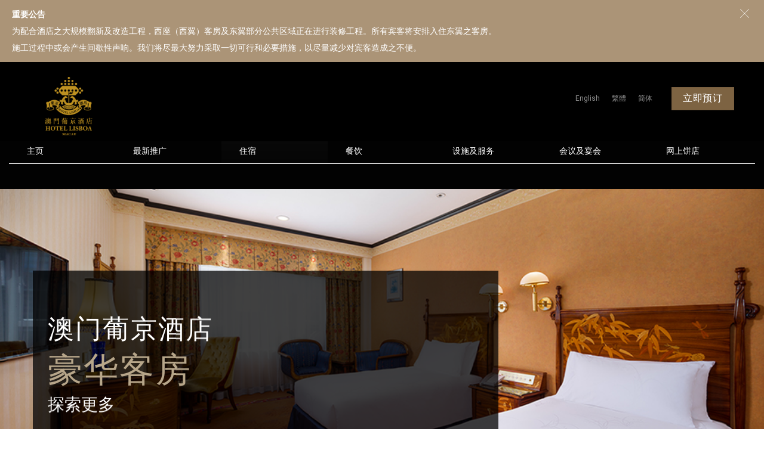

--- FILE ---
content_type: text/html; charset=UTF-8
request_url: https://hotelisboa.com/accommodation/deluxe-rooms/?lang=zh-hans
body_size: 31332
content:
<!DOCTYPE html>
<!--[if IE 9 ]> <html lang="zh-hans" class="ie9 loading-site no-js"> <![endif]-->
<!--[if IE 8 ]> <html lang="zh-hans" class="ie8 loading-site no-js"> <![endif]-->
<!--[if (gte IE 9)|!(IE)]><!--><html lang="zh-hans" class="loading-site no-js"> <!--<![endif]-->
<head>
	<meta charset="UTF-8" />
	<link rel="profile" href="http://gmpg.org/xfn/11" />
	<link rel="pingback" href="" />
	<link href="https://stackpath.bootstrapcdn.com/font-awesome/4.7.0/css/font-awesome.min.css" rel="stylesheet" integrity="sha384-wvfXpqpZZVQGK6TAh5PVlGOfQNHSoD2xbE+QkPxCAFlNEevoEH3Sl0sibVcOQVnN" crossorigin="anonymous" />
	<script>(function(html){html.className = html.className.replace(/\bno-js\b/,'js')})(document.documentElement);</script>
<meta name='robots' content='index, follow, max-image-preview:large, max-snippet:-1, max-video-preview:-1' />
<link rel="alternate" hreflang="en" href="https://hotelisboa.com/accommodation/deluxe-rooms/?lang=en" />
<link rel="alternate" hreflang="zh-hant" href="https://hotelisboa.com/accommodation/deluxe-rooms/" />
<link rel="alternate" hreflang="zh-hans" href="https://hotelisboa.com/accommodation/deluxe-rooms/?lang=zh-hans" />
<link rel="alternate" hreflang="x-default" href="https://hotelisboa.com/accommodation/deluxe-rooms/" />

<!-- Google Tag Manager for WordPress by gtm4wp.com -->
<script data-cfasync="false" data-pagespeed-no-defer>
	var gtm4wp_datalayer_name = "dataLayer";
	var dataLayer = dataLayer || [];
</script>
<!-- End Google Tag Manager for WordPress by gtm4wp.com --><meta name="viewport" content="width=device-width, initial-scale=1, maximum-scale=1" />
	<!-- This site is optimized with the Yoast SEO plugin v26.8 - https://yoast.com/product/yoast-seo-wordpress/ -->
	<title>豪华客房 - 澳门葡京酒店</title>
	<link rel="canonical" href="https://hotelisboa.com/accommodation/deluxe-rooms/?lang=zh-hans" />
	<meta property="og:locale" content="zh_CN" />
	<meta property="og:type" content="article" />
	<meta property="og:title" content="豪华客房 - 澳门葡京酒店" />
	<meta property="og:url" content="https://hotelisboa.com/accommodation/deluxe-rooms/?lang=zh-hans" />
	<meta property="og:site_name" content="澳门葡京酒店" />
	<meta property="article:publisher" content="https://www.facebook.com/hotelisboamacau/" />
	<meta property="article:modified_time" content="2023-11-02T11:27:12+00:00" />
	<meta property="og:image" content="https://hotelisboa.com/wp-content/uploads/2018/12/hotel_lisboa-640x480.png" />
	<meta property="og:image:width" content="640" />
	<meta property="og:image:height" content="480" />
	<meta property="og:image:type" content="image/png" />
	<meta name="twitter:card" content="summary_large_image" />
	<meta name="twitter:label1" content="预计阅读时间" />
	<meta name="twitter:data1" content="1 分" />
	<script type="application/ld+json" class="yoast-schema-graph">{"@context":"https://schema.org","@graph":[{"@type":"WebPage","@id":"https://hotelisboa.com/accommodation/deluxe-rooms/?lang=zh-hans","url":"https://hotelisboa.com/accommodation/deluxe-rooms/?lang=zh-hans","name":"豪华客房 - 澳门葡京酒店","isPartOf":{"@id":"https://hotelisboa.com/#website"},"datePublished":"2021-03-31T07:30:37+00:00","dateModified":"2023-11-02T11:27:12+00:00","breadcrumb":{"@id":"https://hotelisboa.com/accommodation/deluxe-rooms/?lang=zh-hans#breadcrumb"},"inLanguage":"zh-Hans","potentialAction":[{"@type":"ReadAction","target":["https://hotelisboa.com/accommodation/deluxe-rooms/?lang=zh-hans"]}]},{"@type":"BreadcrumbList","@id":"https://hotelisboa.com/accommodation/deluxe-rooms/?lang=zh-hans#breadcrumb","itemListElement":[{"@type":"ListItem","position":1,"name":"Home","item":"https://hotelisboa.com/?lang=zh-hans"},{"@type":"ListItem","position":2,"name":"住宿","item":"https://hotelisboa.com/accommodation/?lang=zh-hans"},{"@type":"ListItem","position":3,"name":"豪华客房"}]},{"@type":"WebSite","@id":"https://hotelisboa.com/#website","url":"https://hotelisboa.com/","name":"澳门葡京酒店","description":"","publisher":{"@id":"https://hotelisboa.com/#organization"},"potentialAction":[{"@type":"SearchAction","target":{"@type":"EntryPoint","urlTemplate":"https://hotelisboa.com/?s={search_term_string}"},"query-input":{"@type":"PropertyValueSpecification","valueRequired":true,"valueName":"search_term_string"}}],"inLanguage":"zh-Hans"},{"@type":"Organization","@id":"https://hotelisboa.com/#organization","name":"Hotel Lisboa 澳門葡京酒店","url":"https://hotelisboa.com/","logo":{"@type":"ImageObject","inLanguage":"zh-Hans","@id":"https://hotelisboa.com/#/schema/logo/image/","url":"https://hotelisboa.com/wp-content/uploads/2019/01/hotel_lisboa-200.png","contentUrl":"https://hotelisboa.com/wp-content/uploads/2019/01/hotel_lisboa-200.png","width":200,"height":150,"caption":"Hotel Lisboa 澳門葡京酒店"},"image":{"@id":"https://hotelisboa.com/#/schema/logo/image/"},"sameAs":["https://www.facebook.com/hotelisboamacau/","https://www.instagram.com/hotelisboamacau/"]}]}</script>
	<!-- / Yoast SEO plugin. -->


<link rel='dns-prefetch' href='//hcaptcha.com' />
<link rel='dns-prefetch' href='//fonts.googleapis.com' />
<link rel="alternate" type="application/rss+xml" title="澳门葡京酒店 &raquo; Feed" href="https://hotelisboa.com/feed/?lang=zh-hans" />
<link rel="alternate" title="oEmbed (JSON)" type="application/json+oembed" href="https://hotelisboa.com/wp-json/oembed/1.0/embed?url=https%3A%2F%2Fhotelisboa.com%2Faccommodation%2Fdeluxe-rooms%2F%3Flang%3Dzh-hans" />
<link rel="alternate" title="oEmbed (XML)" type="text/xml+oembed" href="https://hotelisboa.com/wp-json/oembed/1.0/embed?url=https%3A%2F%2Fhotelisboa.com%2Faccommodation%2Fdeluxe-rooms%2F%3Flang%3Dzh-hans&#038;format=xml" />
<style id='wp-img-auto-sizes-contain-inline-css' type='text/css'>
img:is([sizes=auto i],[sizes^="auto," i]){contain-intrinsic-size:3000px 1500px}
/*# sourceURL=wp-img-auto-sizes-contain-inline-css */
</style>
<style id='wp-emoji-styles-inline-css' type='text/css'>

	img.wp-smiley, img.emoji {
		display: inline !important;
		border: none !important;
		box-shadow: none !important;
		height: 1em !important;
		width: 1em !important;
		margin: 0 0.07em !important;
		vertical-align: -0.1em !important;
		background: none !important;
		padding: 0 !important;
	}
/*# sourceURL=wp-emoji-styles-inline-css */
</style>
<style id='wp-block-library-inline-css' type='text/css'>
:root{--wp-block-synced-color:#7a00df;--wp-block-synced-color--rgb:122,0,223;--wp-bound-block-color:var(--wp-block-synced-color);--wp-editor-canvas-background:#ddd;--wp-admin-theme-color:#007cba;--wp-admin-theme-color--rgb:0,124,186;--wp-admin-theme-color-darker-10:#006ba1;--wp-admin-theme-color-darker-10--rgb:0,107,160.5;--wp-admin-theme-color-darker-20:#005a87;--wp-admin-theme-color-darker-20--rgb:0,90,135;--wp-admin-border-width-focus:2px}@media (min-resolution:192dpi){:root{--wp-admin-border-width-focus:1.5px}}.wp-element-button{cursor:pointer}:root .has-very-light-gray-background-color{background-color:#eee}:root .has-very-dark-gray-background-color{background-color:#313131}:root .has-very-light-gray-color{color:#eee}:root .has-very-dark-gray-color{color:#313131}:root .has-vivid-green-cyan-to-vivid-cyan-blue-gradient-background{background:linear-gradient(135deg,#00d084,#0693e3)}:root .has-purple-crush-gradient-background{background:linear-gradient(135deg,#34e2e4,#4721fb 50%,#ab1dfe)}:root .has-hazy-dawn-gradient-background{background:linear-gradient(135deg,#faaca8,#dad0ec)}:root .has-subdued-olive-gradient-background{background:linear-gradient(135deg,#fafae1,#67a671)}:root .has-atomic-cream-gradient-background{background:linear-gradient(135deg,#fdd79a,#004a59)}:root .has-nightshade-gradient-background{background:linear-gradient(135deg,#330968,#31cdcf)}:root .has-midnight-gradient-background{background:linear-gradient(135deg,#020381,#2874fc)}:root{--wp--preset--font-size--normal:16px;--wp--preset--font-size--huge:42px}.has-regular-font-size{font-size:1em}.has-larger-font-size{font-size:2.625em}.has-normal-font-size{font-size:var(--wp--preset--font-size--normal)}.has-huge-font-size{font-size:var(--wp--preset--font-size--huge)}.has-text-align-center{text-align:center}.has-text-align-left{text-align:left}.has-text-align-right{text-align:right}.has-fit-text{white-space:nowrap!important}#end-resizable-editor-section{display:none}.aligncenter{clear:both}.items-justified-left{justify-content:flex-start}.items-justified-center{justify-content:center}.items-justified-right{justify-content:flex-end}.items-justified-space-between{justify-content:space-between}.screen-reader-text{border:0;clip-path:inset(50%);height:1px;margin:-1px;overflow:hidden;padding:0;position:absolute;width:1px;word-wrap:normal!important}.screen-reader-text:focus{background-color:#ddd;clip-path:none;color:#444;display:block;font-size:1em;height:auto;left:5px;line-height:normal;padding:15px 23px 14px;text-decoration:none;top:5px;width:auto;z-index:100000}html :where(.has-border-color){border-style:solid}html :where([style*=border-top-color]){border-top-style:solid}html :where([style*=border-right-color]){border-right-style:solid}html :where([style*=border-bottom-color]){border-bottom-style:solid}html :where([style*=border-left-color]){border-left-style:solid}html :where([style*=border-width]){border-style:solid}html :where([style*=border-top-width]){border-top-style:solid}html :where([style*=border-right-width]){border-right-style:solid}html :where([style*=border-bottom-width]){border-bottom-style:solid}html :where([style*=border-left-width]){border-left-style:solid}html :where(img[class*=wp-image-]){height:auto;max-width:100%}:where(figure){margin:0 0 1em}html :where(.is-position-sticky){--wp-admin--admin-bar--position-offset:var(--wp-admin--admin-bar--height,0px)}@media screen and (max-width:600px){html :where(.is-position-sticky){--wp-admin--admin-bar--position-offset:0px}}

/*# sourceURL=wp-block-library-inline-css */
</style><style id='global-styles-inline-css' type='text/css'>
:root{--wp--preset--aspect-ratio--square: 1;--wp--preset--aspect-ratio--4-3: 4/3;--wp--preset--aspect-ratio--3-4: 3/4;--wp--preset--aspect-ratio--3-2: 3/2;--wp--preset--aspect-ratio--2-3: 2/3;--wp--preset--aspect-ratio--16-9: 16/9;--wp--preset--aspect-ratio--9-16: 9/16;--wp--preset--color--black: #000000;--wp--preset--color--cyan-bluish-gray: #abb8c3;--wp--preset--color--white: #ffffff;--wp--preset--color--pale-pink: #f78da7;--wp--preset--color--vivid-red: #cf2e2e;--wp--preset--color--luminous-vivid-orange: #ff6900;--wp--preset--color--luminous-vivid-amber: #fcb900;--wp--preset--color--light-green-cyan: #7bdcb5;--wp--preset--color--vivid-green-cyan: #00d084;--wp--preset--color--pale-cyan-blue: #8ed1fc;--wp--preset--color--vivid-cyan-blue: #0693e3;--wp--preset--color--vivid-purple: #9b51e0;--wp--preset--gradient--vivid-cyan-blue-to-vivid-purple: linear-gradient(135deg,rgb(6,147,227) 0%,rgb(155,81,224) 100%);--wp--preset--gradient--light-green-cyan-to-vivid-green-cyan: linear-gradient(135deg,rgb(122,220,180) 0%,rgb(0,208,130) 100%);--wp--preset--gradient--luminous-vivid-amber-to-luminous-vivid-orange: linear-gradient(135deg,rgb(252,185,0) 0%,rgb(255,105,0) 100%);--wp--preset--gradient--luminous-vivid-orange-to-vivid-red: linear-gradient(135deg,rgb(255,105,0) 0%,rgb(207,46,46) 100%);--wp--preset--gradient--very-light-gray-to-cyan-bluish-gray: linear-gradient(135deg,rgb(238,238,238) 0%,rgb(169,184,195) 100%);--wp--preset--gradient--cool-to-warm-spectrum: linear-gradient(135deg,rgb(74,234,220) 0%,rgb(151,120,209) 20%,rgb(207,42,186) 40%,rgb(238,44,130) 60%,rgb(251,105,98) 80%,rgb(254,248,76) 100%);--wp--preset--gradient--blush-light-purple: linear-gradient(135deg,rgb(255,206,236) 0%,rgb(152,150,240) 100%);--wp--preset--gradient--blush-bordeaux: linear-gradient(135deg,rgb(254,205,165) 0%,rgb(254,45,45) 50%,rgb(107,0,62) 100%);--wp--preset--gradient--luminous-dusk: linear-gradient(135deg,rgb(255,203,112) 0%,rgb(199,81,192) 50%,rgb(65,88,208) 100%);--wp--preset--gradient--pale-ocean: linear-gradient(135deg,rgb(255,245,203) 0%,rgb(182,227,212) 50%,rgb(51,167,181) 100%);--wp--preset--gradient--electric-grass: linear-gradient(135deg,rgb(202,248,128) 0%,rgb(113,206,126) 100%);--wp--preset--gradient--midnight: linear-gradient(135deg,rgb(2,3,129) 0%,rgb(40,116,252) 100%);--wp--preset--font-size--small: 13px;--wp--preset--font-size--medium: 20px;--wp--preset--font-size--large: 36px;--wp--preset--font-size--x-large: 42px;--wp--preset--spacing--20: 0.44rem;--wp--preset--spacing--30: 0.67rem;--wp--preset--spacing--40: 1rem;--wp--preset--spacing--50: 1.5rem;--wp--preset--spacing--60: 2.25rem;--wp--preset--spacing--70: 3.38rem;--wp--preset--spacing--80: 5.06rem;--wp--preset--shadow--natural: 6px 6px 9px rgba(0, 0, 0, 0.2);--wp--preset--shadow--deep: 12px 12px 50px rgba(0, 0, 0, 0.4);--wp--preset--shadow--sharp: 6px 6px 0px rgba(0, 0, 0, 0.2);--wp--preset--shadow--outlined: 6px 6px 0px -3px rgb(255, 255, 255), 6px 6px rgb(0, 0, 0);--wp--preset--shadow--crisp: 6px 6px 0px rgb(0, 0, 0);}:where(.is-layout-flex){gap: 0.5em;}:where(.is-layout-grid){gap: 0.5em;}body .is-layout-flex{display: flex;}.is-layout-flex{flex-wrap: wrap;align-items: center;}.is-layout-flex > :is(*, div){margin: 0;}body .is-layout-grid{display: grid;}.is-layout-grid > :is(*, div){margin: 0;}:where(.wp-block-columns.is-layout-flex){gap: 2em;}:where(.wp-block-columns.is-layout-grid){gap: 2em;}:where(.wp-block-post-template.is-layout-flex){gap: 1.25em;}:where(.wp-block-post-template.is-layout-grid){gap: 1.25em;}.has-black-color{color: var(--wp--preset--color--black) !important;}.has-cyan-bluish-gray-color{color: var(--wp--preset--color--cyan-bluish-gray) !important;}.has-white-color{color: var(--wp--preset--color--white) !important;}.has-pale-pink-color{color: var(--wp--preset--color--pale-pink) !important;}.has-vivid-red-color{color: var(--wp--preset--color--vivid-red) !important;}.has-luminous-vivid-orange-color{color: var(--wp--preset--color--luminous-vivid-orange) !important;}.has-luminous-vivid-amber-color{color: var(--wp--preset--color--luminous-vivid-amber) !important;}.has-light-green-cyan-color{color: var(--wp--preset--color--light-green-cyan) !important;}.has-vivid-green-cyan-color{color: var(--wp--preset--color--vivid-green-cyan) !important;}.has-pale-cyan-blue-color{color: var(--wp--preset--color--pale-cyan-blue) !important;}.has-vivid-cyan-blue-color{color: var(--wp--preset--color--vivid-cyan-blue) !important;}.has-vivid-purple-color{color: var(--wp--preset--color--vivid-purple) !important;}.has-black-background-color{background-color: var(--wp--preset--color--black) !important;}.has-cyan-bluish-gray-background-color{background-color: var(--wp--preset--color--cyan-bluish-gray) !important;}.has-white-background-color{background-color: var(--wp--preset--color--white) !important;}.has-pale-pink-background-color{background-color: var(--wp--preset--color--pale-pink) !important;}.has-vivid-red-background-color{background-color: var(--wp--preset--color--vivid-red) !important;}.has-luminous-vivid-orange-background-color{background-color: var(--wp--preset--color--luminous-vivid-orange) !important;}.has-luminous-vivid-amber-background-color{background-color: var(--wp--preset--color--luminous-vivid-amber) !important;}.has-light-green-cyan-background-color{background-color: var(--wp--preset--color--light-green-cyan) !important;}.has-vivid-green-cyan-background-color{background-color: var(--wp--preset--color--vivid-green-cyan) !important;}.has-pale-cyan-blue-background-color{background-color: var(--wp--preset--color--pale-cyan-blue) !important;}.has-vivid-cyan-blue-background-color{background-color: var(--wp--preset--color--vivid-cyan-blue) !important;}.has-vivid-purple-background-color{background-color: var(--wp--preset--color--vivid-purple) !important;}.has-black-border-color{border-color: var(--wp--preset--color--black) !important;}.has-cyan-bluish-gray-border-color{border-color: var(--wp--preset--color--cyan-bluish-gray) !important;}.has-white-border-color{border-color: var(--wp--preset--color--white) !important;}.has-pale-pink-border-color{border-color: var(--wp--preset--color--pale-pink) !important;}.has-vivid-red-border-color{border-color: var(--wp--preset--color--vivid-red) !important;}.has-luminous-vivid-orange-border-color{border-color: var(--wp--preset--color--luminous-vivid-orange) !important;}.has-luminous-vivid-amber-border-color{border-color: var(--wp--preset--color--luminous-vivid-amber) !important;}.has-light-green-cyan-border-color{border-color: var(--wp--preset--color--light-green-cyan) !important;}.has-vivid-green-cyan-border-color{border-color: var(--wp--preset--color--vivid-green-cyan) !important;}.has-pale-cyan-blue-border-color{border-color: var(--wp--preset--color--pale-cyan-blue) !important;}.has-vivid-cyan-blue-border-color{border-color: var(--wp--preset--color--vivid-cyan-blue) !important;}.has-vivid-purple-border-color{border-color: var(--wp--preset--color--vivid-purple) !important;}.has-vivid-cyan-blue-to-vivid-purple-gradient-background{background: var(--wp--preset--gradient--vivid-cyan-blue-to-vivid-purple) !important;}.has-light-green-cyan-to-vivid-green-cyan-gradient-background{background: var(--wp--preset--gradient--light-green-cyan-to-vivid-green-cyan) !important;}.has-luminous-vivid-amber-to-luminous-vivid-orange-gradient-background{background: var(--wp--preset--gradient--luminous-vivid-amber-to-luminous-vivid-orange) !important;}.has-luminous-vivid-orange-to-vivid-red-gradient-background{background: var(--wp--preset--gradient--luminous-vivid-orange-to-vivid-red) !important;}.has-very-light-gray-to-cyan-bluish-gray-gradient-background{background: var(--wp--preset--gradient--very-light-gray-to-cyan-bluish-gray) !important;}.has-cool-to-warm-spectrum-gradient-background{background: var(--wp--preset--gradient--cool-to-warm-spectrum) !important;}.has-blush-light-purple-gradient-background{background: var(--wp--preset--gradient--blush-light-purple) !important;}.has-blush-bordeaux-gradient-background{background: var(--wp--preset--gradient--blush-bordeaux) !important;}.has-luminous-dusk-gradient-background{background: var(--wp--preset--gradient--luminous-dusk) !important;}.has-pale-ocean-gradient-background{background: var(--wp--preset--gradient--pale-ocean) !important;}.has-electric-grass-gradient-background{background: var(--wp--preset--gradient--electric-grass) !important;}.has-midnight-gradient-background{background: var(--wp--preset--gradient--midnight) !important;}.has-small-font-size{font-size: var(--wp--preset--font-size--small) !important;}.has-medium-font-size{font-size: var(--wp--preset--font-size--medium) !important;}.has-large-font-size{font-size: var(--wp--preset--font-size--large) !important;}.has-x-large-font-size{font-size: var(--wp--preset--font-size--x-large) !important;}
/*# sourceURL=global-styles-inline-css */
</style>

<style id='classic-theme-styles-inline-css' type='text/css'>
/*! This file is auto-generated */
.wp-block-button__link{color:#fff;background-color:#32373c;border-radius:9999px;box-shadow:none;text-decoration:none;padding:calc(.667em + 2px) calc(1.333em + 2px);font-size:1.125em}.wp-block-file__button{background:#32373c;color:#fff;text-decoration:none}
/*# sourceURL=/wp-includes/css/classic-themes.min.css */
</style>
<link rel='stylesheet' id='hashabr-block-style-css' href='https://hotelisboa.com/wp-content/plugins/hashbar-wp-notification-bar/assets/css/block-style-index.css?ver=1.8.0' type='text/css' media='all' />
<link rel='stylesheet' id='hashbar-frontend-css' href='https://hotelisboa.com/wp-content/plugins/hashbar-wp-notification-bar/assets/css/frontend.css?ver=1.8.0' type='text/css' media='all' />
<link rel='stylesheet' id='wp-components-css' href='https://hotelisboa.com/wp-includes/css/dist/components/style.min.css?ver=6.9' type='text/css' media='all' />
<link rel='stylesheet' id='wp-preferences-css' href='https://hotelisboa.com/wp-includes/css/dist/preferences/style.min.css?ver=6.9' type='text/css' media='all' />
<link rel='stylesheet' id='wp-block-editor-css' href='https://hotelisboa.com/wp-includes/css/dist/block-editor/style.min.css?ver=6.9' type='text/css' media='all' />
<link rel='stylesheet' id='popup-maker-block-library-style-css' href='https://hotelisboa.com/wp-content/plugins/popup-maker/dist/packages/block-library-style.css?ver=dbea705cfafe089d65f1' type='text/css' media='all' />
<link rel='stylesheet' id='cpsh-shortcodes-css' href='https://hotelisboa.com/wp-content/plugins/column-shortcodes//assets/css/shortcodes.css?ver=1.0.1' type='text/css' media='all' />
<link rel='stylesheet' id='contact-form-7-css' href='https://hotelisboa.com/wp-content/plugins/contact-form-7/includes/css/styles.css?ver=6.1.4' type='text/css' media='all' />
<link rel='stylesheet' id='wpa-css-css' href='https://hotelisboa.com/wp-content/plugins/honeypot/includes/css/wpa.css?ver=2.3.04' type='text/css' media='all' />
<link rel='stylesheet' id='wpcf7-redirect-script-frontend-css' href='https://hotelisboa.com/wp-content/plugins/wpcf7-redirect/build/assets/frontend-script.css?ver=2c532d7e2be36f6af233' type='text/css' media='all' />
<link rel='stylesheet' id='wpml-legacy-horizontal-list-0-css' href='https://hotelisboa.com/wp-content/plugins/sitepress-multilingual-cms/templates/language-switchers/legacy-list-horizontal/style.min.css?ver=1' type='text/css' media='all' />
<style id='wpml-legacy-horizontal-list-0-inline-css' type='text/css'>
.wpml-ls-statics-shortcode_actions a, .wpml-ls-statics-shortcode_actions .wpml-ls-sub-menu a, .wpml-ls-statics-shortcode_actions .wpml-ls-sub-menu a:link, .wpml-ls-statics-shortcode_actions li:not(.wpml-ls-current-language) .wpml-ls-link, .wpml-ls-statics-shortcode_actions li:not(.wpml-ls-current-language) .wpml-ls-link:link {color:#939393;}.wpml-ls-statics-shortcode_actions .wpml-ls-sub-menu a:hover,.wpml-ls-statics-shortcode_actions .wpml-ls-sub-menu a:focus, .wpml-ls-statics-shortcode_actions .wpml-ls-sub-menu a:link:hover, .wpml-ls-statics-shortcode_actions .wpml-ls-sub-menu a:link:focus {color:#939393;}.wpml-ls-statics-shortcode_actions .wpml-ls-current-language > a {color:#939393;}.wpml-ls-statics-shortcode_actions .wpml-ls-current-language:hover>a, .wpml-ls-statics-shortcode_actions .wpml-ls-current-language>a:focus {color:#939393;}
/*# sourceURL=wpml-legacy-horizontal-list-0-inline-css */
</style>
<link rel='stylesheet' id='megamenu-css' href='https://hotelisboa.com/wp-content/uploads/maxmegamenu/style_zh-hans.css?ver=61390c' type='text/css' media='all' />
<link rel='stylesheet' id='dashicons-css' href='https://hotelisboa.com/wp-includes/css/dashicons.min.css?ver=6.9' type='text/css' media='all' />
<link rel='stylesheet' id='tablepress-default-css' href='https://hotelisboa.com/wp-content/plugins/tablepress/css/build/default.css?ver=3.2.6' type='text/css' media='all' />
<link rel='stylesheet' id='popup-maker-site-css' href='//hotelisboa.com/wp-content/uploads/pum/pum-site-styles.css?generated=1755173488&#038;ver=1.21.5' type='text/css' media='all' />
<link rel='stylesheet' id='carousel-slider-frontend-css' href='https://hotelisboa.com/wp-content/plugins/carousel-slider/assets/css/frontend.css?ver=2.2.16' type='text/css' media='all' />
<link rel='stylesheet' id='jquery-ui-smoothness-css' href='https://hotelisboa.com/wp-content/plugins/contact-form-7/includes/js/jquery-ui/themes/smoothness/jquery-ui.min.css?ver=1.12.1' type='text/css' media='screen' />
<link rel='stylesheet' id='flatsome-main-css' href='https://hotelisboa.com/wp-content/themes/flatsome/assets/css/flatsome.css?ver=3.14.3' type='text/css' media='all' />
<style id='flatsome-main-inline-css' type='text/css'>
@font-face {
				font-family: "fl-icons";
				font-display: block;
				src: url(https://hotelisboa.com/wp-content/themes/flatsome/assets/css/icons/fl-icons.eot?v=3.14.3);
				src:
					url(https://hotelisboa.com/wp-content/themes/flatsome/assets/css/icons/fl-icons.eot#iefix?v=3.14.3) format("embedded-opentype"),
					url(https://hotelisboa.com/wp-content/themes/flatsome/assets/css/icons/fl-icons.woff2?v=3.14.3) format("woff2"),
					url(https://hotelisboa.com/wp-content/themes/flatsome/assets/css/icons/fl-icons.ttf?v=3.14.3) format("truetype"),
					url(https://hotelisboa.com/wp-content/themes/flatsome/assets/css/icons/fl-icons.woff?v=3.14.3) format("woff"),
					url(https://hotelisboa.com/wp-content/themes/flatsome/assets/css/icons/fl-icons.svg?v=3.14.3#fl-icons) format("svg");
			}
/*# sourceURL=flatsome-main-inline-css */
</style>
<link rel='stylesheet' id='flatsome-style-css' href='https://hotelisboa.com/wp-content/themes/flatsome-child/style.css?ver=3.0' type='text/css' media='all' />
<link rel='stylesheet' id='flatsome-googlefonts-css' href='//fonts.googleapis.com/css?family=Roboto%3Aregular%2Cregular%2Cregular%2Cregular%2Cregular&#038;display=swap&#038;ver=3.9' type='text/css' media='all' />
<script type="text/javascript" src="https://hotelisboa.com/wp-includes/js/jquery/jquery.min.js?ver=3.7.1" id="jquery-core-js"></script>
<script type="text/javascript" src="https://hotelisboa.com/wp-includes/js/jquery/jquery-migrate.min.js?ver=3.4.1" id="jquery-migrate-js"></script>
<script type="text/javascript" id="hashbar-frontend-js-extra">
/* <![CDATA[ */
var hashbar_localize = {"dont_show_bar_after_close":"","notification_display_time":"400","bar_keep_closed":"","cookies_expire_time":"","cookies_expire_type":""};
//# sourceURL=hashbar-frontend-js-extra
/* ]]> */
</script>
<script type="text/javascript" src="https://hotelisboa.com/wp-content/plugins/hashbar-wp-notification-bar/assets/js/frontend.js?ver=1.8.0" id="hashbar-frontend-js"></script>
<script type="text/javascript" src="https://hotelisboa.com/wp-content/plugins/hashbar-wp-notification-bar/assets/js/js.cookie.min.js?ver=1.8.0" id="js-cookie-js"></script>
<script type="text/javascript" src="//hcaptcha.com/1/api.js?hl=zh-CN&amp;ver=6.9" id="hcaptcha-js"></script>
<link rel="https://api.w.org/" href="https://hotelisboa.com/wp-json/" /><link rel="alternate" title="JSON" type="application/json" href="https://hotelisboa.com/wp-json/wp/v2/pages/10005516" /><link rel="EditURI" type="application/rsd+xml" title="RSD" href="https://hotelisboa.com/xmlrpc.php?rsd" />
<meta name="generator" content="WordPress 6.9" />
<link rel='shortlink' href='https://hotelisboa.com/?p=10005516&#038;lang=zh-hans' />
<meta name="generator" content="WPML ver:4.8.6 stt:60,62,1;" />
<!-- start Simple Custom CSS and JS -->
<style type="text/css">
/* Add your CSS code here.

For example:
.example {
    color: red;
}

For brushing up on your CSS knowledge, check out http://www.w3schools.com/css/css_syntax.asp

End of comment */ 

.popmake-close{
	display:none !important
}

/*For Englsih*/
.pum-theme-9814 .pum-container, .pum-theme-lightbox .pum-container{
	
	background-color:#AB9477!important;
	border:none;
	  
}

.pum-theme-9814 .pum-title, .pum-theme-lightbox .pum-title{
	  color: #ffffff!important;
}

.pum-theme-9814 .pum-content, .pum-theme-lightbox .pum-content{
	color: #ffffff!important;
}
/*For Traditional Chinese*/
.pum-theme-9813 .pum-container, .pum-theme-default-theme .pum-container{
		background-color:#AB9477!important;
	border:none;
}

.pum-theme-9813 .pum-title, .pum-theme-default-theme .pum-title {
	color: #ffffff!important;
}

.pum-theme-9813 .pum-content, .pum-theme-default-theme .pum-content{
	color: #ffffff!important;
}

</style>
<!-- end Simple Custom CSS and JS -->
<!-- start Simple Custom CSS and JS -->
<script type="text/javascript">
/* Default comment here */ 

//For Important Notice English
 jQuery(document).ready(function( $ ){
	  let preventsubmit_e =true;
	  let preventsubmit_tc =true;
	  let preventsubmit_sc =true;
	 
	 
          $('#pop_up_e').on('submit', function(event) {
			  if (preventsubmit_e){
				    
				    $('.popup-trigger-e').click()
				  {      event.preventDefault();
						 console.log("prevent submit");
				         PUM.open(10015317); 
					}
				  			   
			  }
			  
		   });	  
			  			  
 $('.ack_e').on('click',function(){
   console.log("form submit");	  
	jQuery('#popmake-10015317').popmake('close');
	 //  $("#submit").unbind('click').click();
       enableformsubmission_e();
	   triggersubmitevent_e();
  });
	 
	 function enableformsubmission_e(){
		 preventsubmit_e =false;
	 };
	 
	 function  triggersubmitevent_e(){
		  $('#pop_up_e').trigger('submit');
	 }
    
	 
//For Important Notice Traditional Chinese
	 	
	 
          $('#pop_up_tc').on('submit', function(event) {
			  if (preventsubmit_tc){
				    
				    $('.popup-trigger-e').click()
				  {      event.preventDefault();
						 console.log("prevent submit");
				         PUM.open(10015383); 
					}
				  			   
			  }
			  
		   });	  
			  			  
 $('.ack_tc').on('click',function(){
   console.log("form submit");	  
	jQuery('#popmake-10015383').popmake('close');
	 //  $("#submit").unbind('click').click();
       enableformsubmission_tc();
	   triggersubmitevent_tc();
  });
	 
	 function enableformsubmission_tc(){
		 preventsubmit_tc =false;
	 };
	 
	 function  triggersubmitevent_tc(){
		  $('#pop_up_tc').trigger('submit');
	 }
	 

//For Important Notice Simplified Chinese
	 	
	 
          $('#pop_up_sc').on('submit', function(event) {
			  if (preventsubmit_sc){
				    
				    $('.popup-trigger-sc').click()
				  {      event.preventDefault();
						 console.log("prevent submit");
				         PUM.open(10015391); 
					}
				  			   
			  }
			  
		   });	  
			  			  
 $('.ack_sc').on('click',function(){
   console.log("form submit");	  
	jQuery('#popmake-10015391').popmake('close');
	 //  $("#submit").unbind('click').click();
       enableformsubmission_sc();
	   triggersubmitevent_sc();
  });
	 
	 function enableformsubmission_sc(){
		 preventsubmit_sc =false;
	 };
	 
	 function  triggersubmitevent_sc(){
		  $('#pop_up_sc').trigger('submit');
	 }
    
	 
	 
	 
	 
	 
});





</script>
<!-- end Simple Custom CSS and JS -->
<!-- start Simple Custom CSS and JS -->
<script type="text/javascript">
jQuery(document).ready(function( $ ){
        jQuery('.wpcf7-form').submit(function() {
            jQuery(this).find(':input[type=submit]').prop('disabled', true);
            var wpcf7Elm = document.querySelector('.wpcf7');
            wpcf7Elm.addEventListener('wpcf7submit', function(event) {
                jQuery('.wpcf7-submit').prop("disabled", false);
            }, false);
            wpcf7Elm.addEventListener('wpcf7invalid', function() {
                jQuery('.wpcf7-submit').prop("disabled", false);
            }, false);
        });
});</script>
<!-- end Simple Custom CSS and JS -->

<link rel='stylesheet' id='10001404-css' href='//hotelisboa.com/wp-content/uploads/custom-css-js/10001404.css?v=4395' type="text/css" media='all' />

<!-- Google Tag Manager for WordPress by gtm4wp.com -->
<!-- GTM Container placement set to automatic -->
<script data-cfasync="false" data-pagespeed-no-defer>
	var dataLayer_content = {"pagePostType":"page","pagePostType2":"single-page","pagePostAuthor":"Chan Ronald"};
	dataLayer.push( dataLayer_content );
</script>
<script data-cfasync="false" data-pagespeed-no-defer>
(function(w,d,s,l,i){w[l]=w[l]||[];w[l].push({'gtm.start':
new Date().getTime(),event:'gtm.js'});var f=d.getElementsByTagName(s)[0],
j=d.createElement(s),dl=l!='dataLayer'?'&l='+l:'';j.async=true;j.src=
'//www.googletagmanager.com/gtm.js?id='+i+dl;f.parentNode.insertBefore(j,f);
})(window,document,'script','dataLayer','GTM-K2J7VN6');
</script>
<!-- End Google Tag Manager for WordPress by gtm4wp.com --><style>.bg{opacity: 0; transition: opacity 1s; -webkit-transition: opacity 1s;} .bg-loaded{opacity: 1;}</style><!--[if IE]><link rel="stylesheet" type="text/css" href="https://hotelisboa.com/wp-content/themes/flatsome/assets/css/ie-fallback.css"><script src="//cdnjs.cloudflare.com/ajax/libs/html5shiv/3.6.1/html5shiv.js"></script><script>var head = document.getElementsByTagName('head')[0],style = document.createElement('style');style.type = 'text/css';style.styleSheet.cssText = ':before,:after{content:none !important';head.appendChild(style);setTimeout(function(){head.removeChild(style);}, 0);</script><script src="https://hotelisboa.com/wp-content/themes/flatsome/assets/libs/ie-flexibility.js"></script><![endif]--><link rel="icon" href="https://hotelisboa.com/wp-content/uploads/2018/12/cropped-hotel_lisboa-640x480-32x32.png" sizes="32x32" />
<link rel="icon" href="https://hotelisboa.com/wp-content/uploads/2018/12/cropped-hotel_lisboa-640x480-192x192.png" sizes="192x192" />
<link rel="apple-touch-icon" href="https://hotelisboa.com/wp-content/uploads/2018/12/cropped-hotel_lisboa-640x480-180x180.png" />
<meta name="msapplication-TileImage" content="https://hotelisboa.com/wp-content/uploads/2018/12/cropped-hotel_lisboa-640x480-270x270.png" />
<style id="custom-css" type="text/css">:root {--primary-color: #b7a68a;}.full-width .ubermenu-nav, .container, .row{max-width: 1210px}.row.row-collapse{max-width: 1180px}.row.row-small{max-width: 1202.5px}.row.row-large{max-width: 1240px}.header-main{height: 80px}#logo img{max-height: 80px}#logo{width:200px;}.header-bottom{min-height: 55px}.header-top{min-height: 79px}.transparent .header-main{height: 265px}.transparent #logo img{max-height: 265px}.has-transparent + .page-title:first-of-type,.has-transparent + #main > .page-title,.has-transparent + #main > div > .page-title,.has-transparent + #main .page-header-wrapper:first-of-type .page-title{padding-top: 295px;}.header.show-on-scroll,.stuck .header-main{height:70px!important}.stuck #logo img{max-height: 70px!important}.header-bg-color, .header-wrapper {background-color: rgba(0,0,0,0.9)}.header-bottom {background-color: #f1f1f1}.header-main .nav > li > a{line-height: 16px }.header-wrapper:not(.stuck) .header-main .header-nav{margin-top: -4px }.stuck .header-main .nav > li > a{line-height: 50px }@media (max-width: 549px) {.header-main{height: 70px}#logo img{max-height: 70px}}.nav-dropdown-has-arrow.nav-dropdown-has-border li.has-dropdown:before{border-bottom-color: #be9124;}.nav .nav-dropdown{border-color: #be9124 }.nav-dropdown{border-radius:5px}.header-top{background-color:#000000!important;}/* Color */.accordion-title.active, .has-icon-bg .icon .icon-inner,.logo a, .primary.is-underline, .primary.is-link, .badge-outline .badge-inner, .nav-outline > li.active> a,.nav-outline >li.active > a, .cart-icon strong,[data-color='primary'], .is-outline.primary{color: #b7a68a;}/* Color !important */[data-text-color="primary"]{color: #b7a68a!important;}/* Background Color */[data-text-bg="primary"]{background-color: #b7a68a;}/* Background */.scroll-to-bullets a,.featured-title, .label-new.menu-item > a:after, .nav-pagination > li > .current,.nav-pagination > li > span:hover,.nav-pagination > li > a:hover,.has-hover:hover .badge-outline .badge-inner,button[type="submit"], .button.wc-forward:not(.checkout):not(.checkout-button), .button.submit-button, .button.primary:not(.is-outline),.featured-table .title,.is-outline:hover, .has-icon:hover .icon-label,.nav-dropdown-bold .nav-column li > a:hover, .nav-dropdown.nav-dropdown-bold > li > a:hover, .nav-dropdown-bold.dark .nav-column li > a:hover, .nav-dropdown.nav-dropdown-bold.dark > li > a:hover, .is-outline:hover, .tagcloud a:hover,.grid-tools a, input[type='submit']:not(.is-form), .box-badge:hover .box-text, input.button.alt,.nav-box > li > a:hover,.nav-box > li.active > a,.nav-pills > li.active > a ,.current-dropdown .cart-icon strong, .cart-icon:hover strong, .nav-line-bottom > li > a:before, .nav-line-grow > li > a:before, .nav-line > li > a:before,.banner, .header-top, .slider-nav-circle .flickity-prev-next-button:hover svg, .slider-nav-circle .flickity-prev-next-button:hover .arrow, .primary.is-outline:hover, .button.primary:not(.is-outline), input[type='submit'].primary, input[type='submit'].primary, input[type='reset'].button, input[type='button'].primary, .badge-inner{background-color: #b7a68a;}/* Border */.nav-vertical.nav-tabs > li.active > a,.scroll-to-bullets a.active,.nav-pagination > li > .current,.nav-pagination > li > span:hover,.nav-pagination > li > a:hover,.has-hover:hover .badge-outline .badge-inner,.accordion-title.active,.featured-table,.is-outline:hover, .tagcloud a:hover,blockquote, .has-border, .cart-icon strong:after,.cart-icon strong,.blockUI:before, .processing:before,.loading-spin, .slider-nav-circle .flickity-prev-next-button:hover svg, .slider-nav-circle .flickity-prev-next-button:hover .arrow, .primary.is-outline:hover{border-color: #b7a68a}.nav-tabs > li.active > a{border-top-color: #b7a68a}.widget_shopping_cart_content .blockUI.blockOverlay:before { border-left-color: #b7a68a }.woocommerce-checkout-review-order .blockUI.blockOverlay:before { border-left-color: #b7a68a }/* Fill */.slider .flickity-prev-next-button:hover svg,.slider .flickity-prev-next-button:hover .arrow{fill: #b7a68a;}/* Background Color */[data-icon-label]:after, .secondary.is-underline:hover,.secondary.is-outline:hover,.icon-label,.button.secondary:not(.is-outline),.button.alt:not(.is-outline), .badge-inner.on-sale, .button.checkout, .single_add_to_cart_button, .current .breadcrumb-step{ background-color:#2b2b2b; }[data-text-bg="secondary"]{background-color: #2b2b2b;}/* Color */.secondary.is-underline,.secondary.is-link, .secondary.is-outline,.stars a.active, .star-rating:before, .woocommerce-page .star-rating:before,.star-rating span:before, .color-secondary{color: #2b2b2b}/* Color !important */[data-text-color="secondary"]{color: #2b2b2b!important;}/* Border */.secondary.is-outline:hover{border-color:#2b2b2b}body{font-size: 100%;}@media screen and (max-width: 549px){body{font-size: 100%;}}body{font-family:"Roboto", sans-serif}body{font-weight: 0}body{color: #939393}.nav > li > a {font-family:"Roboto", sans-serif;}.mobile-sidebar-levels-2 .nav > li > ul > li > a {font-family:"Roboto", sans-serif;}.nav > li > a {font-weight: 0;}.mobile-sidebar-levels-2 .nav > li > ul > li > a {font-weight: 0;}h1,h2,h3,h4,h5,h6,.heading-font, .off-canvas-center .nav-sidebar.nav-vertical > li > a{font-family: "Roboto", sans-serif;}h1,h2,h3,h4,h5,h6,.heading-font,.banner h1,.banner h2{font-weight: 0;}h1,h2,h3,h4,h5,h6,.heading-font{color: #232323;}.alt-font{font-family: "Roboto", sans-serif;}.alt-font{font-weight: 0!important;}a{color: #b7a68a;}.absolute-footer, html{background-color: #ffffff}/* Custom CSS */.col-inner > .img:not(:last-child), .col > .img:not(:last-child) {margin-bottom: 0px;}input.wpcf7-form-control.wpcf7-submit {top: 19px;}.wpcf7 label {color: #fff;}.content-column {padding: 0 12px;}input[type=date]::-webkit-inner-spin-button {-webkit-appearance: none;display: none;}img.owl-lazy {width: 370px!important;height: 277px!important;padding: 3%;}.label-new.menu-item > a:after{content:"New";}.label-hot.menu-item > a:after{content:"Hot";}.label-sale.menu-item > a:after{content:"Sale";}.label-popular.menu-item > a:after{content:"Popular";}</style><style type="text/css">/** Mega Menu CSS: fs **/</style>
</head>

<body class="wp-singular page-template page-template-page-blank page-template-page-blank-php page page-id-10005516 page-child parent-pageid-2400 wp-theme-flatsome wp-child-theme-flatsome-child mega-menu-primary lightbox nav-dropdown-has-arrow nav-dropdown-has-shadow nav-dropdown-has-border">


<!-- GTM Container placement set to automatic -->
<!-- Google Tag Manager (noscript) -->
				<noscript><iframe src="https://www.googletagmanager.com/ns.html?id=GTM-K2J7VN6" height="0" width="0" style="display:none;visibility:hidden" aria-hidden="true"></iframe></noscript>
<!-- End Google Tag Manager (noscript) -->
<a class="skip-link screen-reader-text" href="#main">Skip to content</a>

<div id="wrapper">

	
	<header id="header" class="header header-full-width has-sticky sticky-jump">
		<div class="header-wrapper">
			<div id="top-bar" class="header-top hide-for-sticky nav-dark">
    <div class="flex-row container">
      <div class="flex-col hide-for-medium flex-left">
          <ul class="nav nav-left medium-nav-center nav-small  nav-">
             <a href="/?lang=zh-hans"><img src="/wp-content/uploads/2018/12/hotel_lisboa-640x480.png" style="max-width:130px;padding-top:25px;"></a>          </ul>
      </div><!-- flex-col left -->

      <div class="flex-col hide-for-medium flex-center">
          <ul class="nav nav-center nav-small  nav-">
                        </ul>
      </div><!-- center -->

      <div class="flex-col hide-for-medium flex-right">
         <ul class="nav top-bar-nav nav-right nav-small  nav-">
              <li class="html custom html_topbar_right">
<div class="wpml-ls-statics-shortcode_actions wpml-ls wpml-ls-legacy-list-horizontal">
	<ul role="menu"><li class="wpml-ls-slot-shortcode_actions wpml-ls-item wpml-ls-item-en wpml-ls-first-item wpml-ls-item-legacy-list-horizontal" role="none">
				<a href="https://hotelisboa.com/accommodation/deluxe-rooms/?lang=en" class="wpml-ls-link" role="menuitem"  aria-label="切换到 English" title="切换到 English" >
                    <span class="wpml-ls-native" lang="en">English</span></a>
			</li><li class="wpml-ls-slot-shortcode_actions wpml-ls-item wpml-ls-item-zh-hant wpml-ls-item-legacy-list-horizontal" role="none">
				<a href="https://hotelisboa.com/accommodation/deluxe-rooms/" class="wpml-ls-link" role="menuitem"  aria-label="切换到 繁體" title="切换到 繁體" >
                    <span class="wpml-ls-native" lang="zh-hant">繁體</span></a>
			</li><li class="wpml-ls-slot-shortcode_actions wpml-ls-item wpml-ls-item-zh-hans wpml-ls-current-language wpml-ls-last-item wpml-ls-item-legacy-list-horizontal" role="none">
				<a href="https://hotelisboa.com/accommodation/deluxe-rooms/?lang=zh-hans" class="wpml-ls-link" role="menuitem" >
                    <span class="wpml-ls-native" role="menuitem">简体</span></a>
			</li></ul>
</div>
</li><li class="header-block"><div class="header-block-block-1"><a rel="noopener noreferrer" href="https://book-directonline.com/properties/hotellisboadirect?locale=zh-CN&#038;currency=MOP" target="_blank" class="button primary"  >
    <span>立即预订</span>
  </a>
</div></li>          </ul>
      </div><!-- .flex-col right -->

            <div class="flex-col show-for-medium flex-grow">
          <ul class="nav nav-center nav-small mobile-nav  nav-">
              <li class="html custom html_topbar_left"><a href="/?page-id-538"><img src="/wp-content/uploads/2018/12/hotel_lisboa-640x480.png" style="max-width:50px; padding-top:25px;"></a></li>          </ul>
      </div>
      
    </div><!-- .flex-row -->
</div><!-- #header-top -->
<div id="masthead" class="header-main nav-dark">
      <div class="header-inner flex-row container logo-left medium-logo-center" role="navigation">

          <!-- Logo -->
          <div id="logo" class="flex-col logo">
            <!-- Header logo -->
<a href="https://hotelisboa.com/?lang=zh-hans" title="澳门葡京酒店" rel="home">
    <img width="200" height="80" src="/wp-content/uploads/2018/12/hotel_lisboa-640x480.png" class="header_logo header-logo" alt="澳门葡京酒店"/><img  width="200" height="80" src="/wp-content/uploads/2018/12/hotel_lisboa-640x480.png" class="header-logo-dark" alt="澳门葡京酒店"/></a>
<p class="logo-tagline"></p>          </div>

          <!-- Mobile Left Elements -->
          <div class="flex-col show-for-medium flex-left">
            <ul class="mobile-nav nav nav-left ">
              <li class="nav-icon has-icon">
  		<a href="#" data-open="#main-menu" data-pos="left" data-bg="main-menu-overlay" data-color="dark" class="is-small" aria-label="Menu" aria-controls="main-menu" aria-expanded="false">
		
		  <i class="icon-menu" ></i>
		  		</a>
	</li>            </ul>
          </div>

          <!-- Left Elements -->
          <div class="flex-col hide-for-medium flex-left
            flex-grow">
            <ul class="header-nav header-nav-main nav nav-left  nav-size-medium nav-spacing-xlarge nav-uppercase" >
              <div id="mega-menu-wrap-primary" class="mega-menu-wrap"><div class="mega-menu-toggle"><div class="mega-toggle-blocks-left"></div><div class="mega-toggle-blocks-center"></div><div class="mega-toggle-blocks-right"><div class='mega-toggle-block mega-menu-toggle-block mega-toggle-block-1' id='mega-toggle-block-1' tabindex='0'><span class='mega-toggle-label' role='button' aria-expanded='false'><span class='mega-toggle-label-closed'>MENU</span><span class='mega-toggle-label-open'>MENU</span></span></div></div></div><ul id="mega-menu-primary" class="mega-menu max-mega-menu mega-menu-horizontal mega-no-js" data-event="hover_intent" data-effect="fade_up" data-effect-speed="200" data-effect-mobile="disabled" data-effect-speed-mobile="0" data-mobile-force-width="false" data-second-click="go" data-document-click="collapse" data-vertical-behaviour="standard" data-breakpoint="600" data-unbind="true" data-mobile-state="collapse_all" data-mobile-direction="vertical" data-hover-intent-timeout="300" data-hover-intent-interval="100"><li class="mega-menu-item mega-menu-item-type-post_type mega-menu-item-object-page mega-menu-item-home mega-align-bottom-left mega-menu-flyout mega-menu-item-10015722" id="mega-menu-item-10015722"><a class="mega-menu-link" href="https://hotelisboa.com/?lang=zh-hans" tabindex="0">主页</a></li><li class="mega-menu-item mega-menu-item-type-custom mega-menu-item-object-custom mega-menu-item-has-children mega-menu-megamenu mega-menu-grid mega-align-bottom-left mega-menu-grid mega-menu-item-10018634" id="mega-menu-item-10018634"><a class="mega-menu-link" href="https://hotelisboa.com/澳门葡京酒店-最新推广/?lang=zh-hans" aria-expanded="false" tabindex="0">最新推广<span class="mega-indicator" aria-hidden="true"></span></a>
<ul class="mega-sub-menu" role='presentation'>
<li class="mega-menu-row" id="mega-menu-10018634-0">
	<ul class="mega-sub-menu" style='--columns:12' role='presentation'>
<li class="mega-menu-column mega-menu_position mega-menu-columns-3-of-12 menu_position" style="--columns:12; --span:3" id="mega-menu-10018634-0-0">
		<ul class="mega-sub-menu">
<li class="mega-menu-item mega-menu-item-type-widget widget_media_image mega-menu-item-media_image-402" id="mega-menu-item-media_image-402"><h4 class="mega-block-title">餐饮</h4><a href="https://hotelisboa.com/hotel-lisboa-dining-promotions/?lang=zh-hans"><img width="512" height="384" src="https://hotelisboa.com/wp-content/uploads/GaG-interior.jpg" class="image wp-image-10008915  attachment-full size-full" alt="" style="max-width: 100%; height: auto;" decoding="async" srcset="https://hotelisboa.com/wp-content/uploads/GaG-interior.jpg 512w, https://hotelisboa.com/wp-content/uploads/GaG-interior-280x210.jpg 280w" sizes="(max-width: 512px) 100vw, 512px" /></a></li><li class="mega-menu-item mega-menu-item-type-custom mega-menu-item-object-custom mega-menu-item-10018635" id="mega-menu-item-10018635"><a class="mega-menu-link" href="https://hotelisboa.com/hotel-lisboa-dining-promotions/?lang=zh-hans">餐饮</a></li>		</ul>
</li>	</ul>
</li><li class="mega-menu-row" id="mega-menu-10018634-1">
	<ul class="mega-sub-menu" style='--columns:12' role='presentation'>
<li class="mega-menu-column mega-menu_position mega-menu-columns-3-of-12 menu_position" style="--columns:12; --span:3" id="mega-menu-10018634-1-0">
		<ul class="mega-sub-menu">
<li class="mega-menu-item mega-menu-item-type-widget widget_media_image mega-menu-item-media_image-405" id="mega-menu-item-media_image-405"><h4 class="mega-block-title">住宿</h4><a href="https://hotelisboa.com/hotel-lisboa-room-package-promotions/?lang=zh-hans"><img width="512" height="384" src="https://hotelisboa.com/wp-content/uploads/Royal-Tower-Twin_512x384.jpg" class="image wp-image-10007363  attachment-full size-full" alt="" style="max-width: 100%; height: auto;" decoding="async" srcset="https://hotelisboa.com/wp-content/uploads/Royal-Tower-Twin_512x384.jpg 512w, https://hotelisboa.com/wp-content/uploads/Royal-Tower-Twin_512x384-280x210.jpg 280w" sizes="(max-width: 512px) 100vw, 512px" /></a></li><li class="mega-menu-item mega-menu-item-type-custom mega-menu-item-object-custom mega-menu-item-10018789" id="mega-menu-item-10018789"><a class="mega-menu-link" href="https://hotelisboa.com/hotel-lisboa-room-package-promotions/?lang=zh-hans">住宿</a></li>		</ul>
</li>	</ul>
</li></ul>
</li><li class="mega-menu-item mega-menu-item-type-post_type mega-menu-item-object-page mega-current-page-ancestor mega-menu-item-has-children mega-menu-megamenu mega-menu-grid mega-align-bottom-left mega-menu-grid mega-menu-item-10015728" id="mega-menu-item-10015728"><a class="mega-menu-link" href="https://hotelisboa.com/accommodation/?lang=zh-hans" aria-expanded="false" tabindex="0">住宿<span class="mega-indicator" aria-hidden="true"></span></a>
<ul class="mega-sub-menu" role='presentation'>
<li class="mega-menu-row" id="mega-menu-10015728-0">
	<ul class="mega-sub-menu" style='--columns:12' role='presentation'>
<li class="mega-menu-column mega-menu_position mega-menu-columns-3-of-12 menu_position" style="--columns:12; --span:3" id="mega-menu-10015728-0-0">
		<ul class="mega-sub-menu">
<li class="mega-menu-item mega-menu-item-type-widget widget_media_image mega-menu-item-media_image-365" id="mega-menu-item-media_image-365"><h4 class="mega-block-title">标准客房</h4><a href="https://hotelisboa.com/accommodation/standard-rooms/?lang=zh-hans"><img width="512" height="384" src="https://hotelisboa.com/wp-content/uploads/Standard-Room-Twin_512x384.jpg" class="image wp-image-10007260  attachment-full size-full" alt="" style="max-width: 100%; height: auto;" decoding="async" srcset="https://hotelisboa.com/wp-content/uploads/Standard-Room-Twin_512x384.jpg 512w, https://hotelisboa.com/wp-content/uploads/Standard-Room-Twin_512x384-280x210.jpg 280w" sizes="(max-width: 512px) 100vw, 512px" /></a></li><li class="mega-menu-item mega-menu-item-type-post_type mega-menu-item-object-page mega-menu-item-10015727" id="mega-menu-item-10015727"><a class="mega-menu-link" href="https://hotelisboa.com/accommodation/standard-rooms/?lang=zh-hans">标准客房</a></li>		</ul>
</li>	</ul>
</li><li class="mega-menu-row" id="mega-menu-10015728-1">
	<ul class="mega-sub-menu" style='--columns:12' role='presentation'>
<li class="mega-menu-column mega-menu_position mega-menu-columns-3-of-12 menu_position" style="--columns:12; --span:3" id="mega-menu-10015728-1-0">
		<ul class="mega-sub-menu">
<li class="mega-menu-item mega-menu-item-type-widget widget_media_image mega-menu-item-media_image-364" id="mega-menu-item-media_image-364"><h4 class="mega-block-title">尊尚客房</h4><a href="https://hotelisboa.com/accommodation/royal-tower-rooms/?lang=zh-hans"><img width="600" height="400" src="https://hotelisboa.com/wp-content/uploads/Royal-Tower-Twin_web-600x400.jpg" class="image wp-image-10007350  attachment-medium size-medium" alt="" style="max-width: 100%; height: auto;" decoding="async" srcset="https://hotelisboa.com/wp-content/uploads/Royal-Tower-Twin_web-600x400.jpg 600w, https://hotelisboa.com/wp-content/uploads/Royal-Tower-Twin_web-280x187.jpg 280w, https://hotelisboa.com/wp-content/uploads/Royal-Tower-Twin_web-768x512.jpg 768w, https://hotelisboa.com/wp-content/uploads/Royal-Tower-Twin_web.jpg 900w" sizes="(max-width: 600px) 100vw, 600px" /></a></li><li class="mega-menu-item mega-menu-item-type-post_type mega-menu-item-object-page mega-menu-item-10015729" id="mega-menu-item-10015729"><a class="mega-menu-link" href="https://hotelisboa.com/accommodation/royal-tower-rooms/?lang=zh-hans">尊尚客房</a></li>		</ul>
</li>	</ul>
</li><li class="mega-menu-row" id="mega-menu-10015728-2">
	<ul class="mega-sub-menu" style='--columns:12' role='presentation'>
<li class="mega-menu-column mega-menu_position mega-menu-columns-3-of-12 menu_position" style="--columns:12; --span:3" id="mega-menu-10015728-2-0">
		<ul class="mega-sub-menu">
<li class="mega-menu-item mega-menu-item-type-widget widget_media_image mega-menu-item-media_image-363" id="mega-menu-item-media_image-363"><h4 class="mega-block-title">尊尚套房</h4><a href="https://hotelisboa.com/accommodation/royal-suites/?lang=zh-hans"><img width="512" height="384" src="https://hotelisboa.com/wp-content/uploads/Royal-Suite-Living-Room_512x384.jpg" class="image wp-image-10007378  attachment-full size-full" alt="" style="max-width: 100%; height: auto;" decoding="async" srcset="https://hotelisboa.com/wp-content/uploads/Royal-Suite-Living-Room_512x384.jpg 512w, https://hotelisboa.com/wp-content/uploads/Royal-Suite-Living-Room_512x384-280x210.jpg 280w" sizes="(max-width: 512px) 100vw, 512px" /></a></li><li class="mega-menu-item mega-menu-item-type-post_type mega-menu-item-object-page mega-menu-item-10015730" id="mega-menu-item-10015730"><a class="mega-menu-link" href="https://hotelisboa.com/accommodation/royal-suites/?lang=zh-hans">尊尚套房</a></li>		</ul>
</li>	</ul>
</li><li class="mega-menu-row" id="mega-menu-10015728-3">
	<ul class="mega-sub-menu" style='--columns:12' role='presentation'>
<li class="mega-menu-column mega-menu_position mega-menu-columns-3-of-12 menu_position" style="--columns:12; --span:3" id="mega-menu-10015728-3-0">
		<ul class="mega-sub-menu">
<li class="mega-menu-item mega-menu-item-type-widget widget_media_image mega-menu-item-media_image-362" id="mega-menu-item-media_image-362"><h4 class="mega-block-title">豪华套房</h4><a href="https://hotelisboa.com/accommodation/deluxe-suites/?lang=zh-hanshttps://hotelisboa.com/accommodation/deluxe-suites/"><img width="600" height="400" src="https://hotelisboa.com/wp-content/uploads/Deluxe-Suite-Living-Room_web-600x400.jpg" class="image wp-image-10007536  attachment-medium size-medium" alt="" style="max-width: 100%; height: auto;" decoding="async" srcset="https://hotelisboa.com/wp-content/uploads/Deluxe-Suite-Living-Room_web-600x400.jpg 600w, https://hotelisboa.com/wp-content/uploads/Deluxe-Suite-Living-Room_web-280x187.jpg 280w, https://hotelisboa.com/wp-content/uploads/Deluxe-Suite-Living-Room_web-768x512.jpg 768w, https://hotelisboa.com/wp-content/uploads/Deluxe-Suite-Living-Room_web.jpg 900w" sizes="(max-width: 600px) 100vw, 600px" /></a></li><li class="mega-menu-item mega-menu-item-type-post_type mega-menu-item-object-page mega-menu-item-10015731" id="mega-menu-item-10015731"><a class="mega-menu-link" href="https://hotelisboa.com/accommodation/deluxe-suites/?lang=zh-hans">豪华套房</a></li>		</ul>
</li>	</ul>
</li><li class="mega-menu-row" id="mega-menu-10015728-4">
	<ul class="mega-sub-menu" style='--columns:12' role='presentation'>
<li class="mega-menu-column mega-menu_position mega-menu-columns-3-of-12 menu_position" style="--columns:12; --span:3" id="mega-menu-10015728-4-0">
		<ul class="mega-sub-menu">
<li class="mega-menu-item mega-menu-item-type-widget widget_media_image mega-menu-item-media_image-361" id="mega-menu-item-media_image-361"><h4 class="mega-block-title">尊豪套房</h4><a href="https://hotelisboa.com/accommodation/two-bedroom-suite/?lang=zh-hans"><img width="8230" height="5487" src="https://hotelisboa.com/wp-content/uploads/Presidential-Suite-Living-Room-1.jpg" class="image wp-image-10016125  attachment-full size-full" alt="" style="max-width: 100%; height: auto;" decoding="async" srcset="https://hotelisboa.com/wp-content/uploads/Presidential-Suite-Living-Room-1.jpg 8230w, https://hotelisboa.com/wp-content/uploads/Presidential-Suite-Living-Room-1-768x512.jpg 768w, https://hotelisboa.com/wp-content/uploads/Presidential-Suite-Living-Room-1-1536x1024.jpg 1536w" sizes="(max-width: 8230px) 100vw, 8230px" /></a></li><li class="mega-menu-item mega-menu-item-type-post_type mega-menu-item-object-page mega-menu-item-10015732" id="mega-menu-item-10015732"><a class="mega-menu-link" href="https://hotelisboa.com/accommodation/two-bedroom-suite/?lang=zh-hans">尊豪套房</a></li>		</ul>
</li>	</ul>
</li></ul>
</li><li class="mega-menu-item mega-menu-item-type-post_type mega-menu-item-object-page mega-menu-item-has-children mega-menu-megamenu mega-menu-grid mega-align-bottom-left mega-menu-grid mega-menu-item-10015733" id="mega-menu-item-10015733"><a class="mega-menu-link" href="https://hotelisboa.com/dining/?lang=zh-hans" aria-expanded="false" tabindex="0">餐饮<span class="mega-indicator" aria-hidden="true"></span></a>
<ul class="mega-sub-menu" role='presentation'>
<li class="mega-menu-row" id="mega-menu-10015733-0">
	<ul class="mega-sub-menu" style='--columns:12' role='presentation'>
<li class="mega-menu-column mega-menu_position mega-menu-columns-3-of-12 menu_position" style="--columns:12; --span:3" id="mega-menu-10015733-0-0">
		<ul class="mega-sub-menu">
<li class="mega-menu-item mega-menu-item-type-widget widget_media_image mega-menu-item-media_image-368" id="mega-menu-item-media_image-368"><h4 class="mega-block-title">景涛葡国餐厅</h4><a href="https://hotelisboa.com/dining/guincho-a-galera/?lang=zh-hans"><img width="669" height="400" src="https://hotelisboa.com/wp-content/uploads/2019/02/Guincho-a-Galera-interior-2-669x400.jpg" class="image wp-image-4037  attachment-medium size-medium" alt="" style="max-width: 100%; height: auto;" decoding="async" srcset="https://hotelisboa.com/wp-content/uploads/2019/02/Guincho-a-Galera-interior-2-669x400.jpg 669w, https://hotelisboa.com/wp-content/uploads/2019/02/Guincho-a-Galera-interior-2-510x305.jpg 510w, https://hotelisboa.com/wp-content/uploads/2019/02/Guincho-a-Galera-interior-2-768x459.jpg 768w, https://hotelisboa.com/wp-content/uploads/2019/02/Guincho-a-Galera-interior-2-1338x800.jpg 1338w" sizes="(max-width: 669px) 100vw, 669px" /></a></li><li class="mega-menu-item mega-menu-item-type-post_type mega-menu-item-object-page mega-menu-item-10015734" id="mega-menu-item-10015734"><a class="mega-menu-link" href="https://hotelisboa.com/dining/guincho-a-galera/?lang=zh-hans">景涛葡国餐厅</a></li>		</ul>
</li>	</ul>
</li><li class="mega-menu-row" id="mega-menu-10015733-1">
	<ul class="mega-sub-menu" style='--columns:12' role='presentation'>
<li class="mega-menu-column mega-menu_position mega-menu-columns-3-of-12 menu_position" style="--columns:12; --span:3" id="mega-menu-10015733-1-0">
		<ul class="mega-sub-menu">
<li class="mega-menu-item mega-menu-item-type-widget widget_media_image mega-menu-item-media_image-369" id="mega-menu-item-media_image-369"><h4 class="mega-block-title">葡京日丽</h4><a href="https://hotelisboa.com/dining/portas-do-sol/?lang=zh-hans"><img width="533" height="400" src="https://hotelisboa.com/wp-content/uploads/2019/01/Comfortable-ambiance-in-Portas-do-Sols-Mandarin-room-640x480-1-533x400.jpg" class="image wp-image-2614  attachment-medium size-medium" alt="" style="max-width: 100%; height: auto;" decoding="async" srcset="https://hotelisboa.com/wp-content/uploads/2019/01/Comfortable-ambiance-in-Portas-do-Sols-Mandarin-room-640x480-1-533x400.jpg 533w, https://hotelisboa.com/wp-content/uploads/2019/01/Comfortable-ambiance-in-Portas-do-Sols-Mandarin-room-640x480-1-510x383.jpg 510w, https://hotelisboa.com/wp-content/uploads/2019/01/Comfortable-ambiance-in-Portas-do-Sols-Mandarin-room-640x480-1.jpg 640w" sizes="(max-width: 533px) 100vw, 533px" /></a></li><li class="mega-menu-item mega-menu-item-type-post_type mega-menu-item-object-page mega-menu-item-10015735" id="mega-menu-item-10015735"><a class="mega-menu-link" href="https://hotelisboa.com/dining/portas-do-sol/?lang=zh-hans">葡京日丽</a></li>		</ul>
</li>	</ul>
</li><li class="mega-menu-row" id="mega-menu-10015733-2">
	<ul class="mega-sub-menu" style='--columns:12' role='presentation'>
<li class="mega-menu-column mega-menu_position mega-menu-columns-3-of-12 menu_position" style="--columns:12; --span:3" id="mega-menu-10015733-2-0">
		<ul class="mega-sub-menu">
<li class="mega-menu-item mega-menu-item-type-widget widget_media_image mega-menu-item-media_image-370" id="mega-menu-item-media_image-370"><h4 class="mega-block-title">不夜天CAFÉ</h4><a href="https://hotelisboa.com/dining/noite-e-dia-cafe/?lang=zh-hans"><img width="600" height="400" src="https://hotelisboa.com/wp-content/uploads/葡京酒店不夜天Cafe_1-600x400.jpg" class="image wp-image-10010276  attachment-medium size-medium" alt="" style="max-width: 100%; height: auto;" decoding="async" srcset="https://hotelisboa.com/wp-content/uploads/葡京酒店不夜天Cafe_1-600x400.jpg 600w, https://hotelisboa.com/wp-content/uploads/葡京酒店不夜天Cafe_1-1201x800.jpg 1201w, https://hotelisboa.com/wp-content/uploads/葡京酒店不夜天Cafe_1-280x187.jpg 280w, https://hotelisboa.com/wp-content/uploads/葡京酒店不夜天Cafe_1-768x512.jpg 768w, https://hotelisboa.com/wp-content/uploads/葡京酒店不夜天Cafe_1-1536x1023.jpg 1536w, https://hotelisboa.com/wp-content/uploads/葡京酒店不夜天Cafe_1-2048x1365.jpg 2048w" sizes="(max-width: 600px) 100vw, 600px" /></a></li><li class="mega-menu-item mega-menu-item-type-post_type mega-menu-item-object-page mega-menu-item-10015737" id="mega-menu-item-10015737"><a class="mega-menu-link" href="https://hotelisboa.com/dining/noite-e-dia-cafe/?lang=zh-hans">不夜天Café</a></li>		</ul>
</li>	</ul>
</li><li class="mega-menu-row" id="mega-menu-10015733-3">
	<ul class="mega-sub-menu" style='--columns:12' role='presentation'>
<li class="mega-menu-column mega-menu_position mega-menu-columns-3-of-12 menu_position" style="--columns:12; --span:3" id="mega-menu-10015733-3-0">
		<ul class="mega-sub-menu">
<li class="mega-menu-item mega-menu-item-type-widget widget_media_image mega-menu-item-media_image-367" id="mega-menu-item-media_image-367"><h4 class="mega-block-title">新故里日本料理</h4><a href="https://hotelisboa.com/dining/new-furusato/?lang=zh-hans"><img width="600" height="400" src="https://hotelisboa.com/wp-content/uploads/New-Furusato-interiors-5-600x400.jpg" class="image wp-image-10010178  attachment-medium size-medium" alt="" style="max-width: 100%; height: auto;" decoding="async" srcset="https://hotelisboa.com/wp-content/uploads/New-Furusato-interiors-5-600x400.jpg 600w, https://hotelisboa.com/wp-content/uploads/New-Furusato-interiors-5-1200x800.jpg 1200w, https://hotelisboa.com/wp-content/uploads/New-Furusato-interiors-5-280x187.jpg 280w, https://hotelisboa.com/wp-content/uploads/New-Furusato-interiors-5-768x512.jpg 768w, https://hotelisboa.com/wp-content/uploads/New-Furusato-interiors-5-1536x1024.jpg 1536w, https://hotelisboa.com/wp-content/uploads/New-Furusato-interiors-5-2048x1365.jpg 2048w" sizes="(max-width: 600px) 100vw, 600px" /></a></li><li class="mega-menu-item mega-menu-item-type-post_type mega-menu-item-object-page mega-menu-item-10015738" id="mega-menu-item-10015738"><a class="mega-menu-link" href="https://hotelisboa.com/dining/new-furusato/?lang=zh-hans">新故里日本料理</a></li>		</ul>
</li>	</ul>
</li><li class="mega-menu-row" id="mega-menu-10015733-4">
	<ul class="mega-sub-menu" style='--columns:12' role='presentation'>
<li class="mega-menu-column mega-menu_position mega-menu-columns-3-of-12 menu_position" style="--columns:12; --span:3" id="mega-menu-10015733-4-0">
		<ul class="mega-sub-menu">
<li class="mega-menu-item mega-menu-item-type-widget widget_media_image mega-menu-item-media_image-366" id="mega-menu-item-media_image-366"><h4 class="mega-block-title">日丽廊</h4><a href="https://hotelisboa.com/dining/gallery-lounge/?lang=zh-hans"><img width="2560" height="1626" src="https://hotelisboa.com/wp-content/uploads/2019/04/hl_gallery_lounge_004-2560.jpg" class="image wp-image-6826  attachment-full size-full" alt="" style="max-width: 100%; height: auto;" decoding="async" srcset="https://hotelisboa.com/wp-content/uploads/2019/04/hl_gallery_lounge_004-2560.jpg 2560w, https://hotelisboa.com/wp-content/uploads/2019/04/hl_gallery_lounge_004-2560-510x324.jpg 510w, https://hotelisboa.com/wp-content/uploads/2019/04/hl_gallery_lounge_004-2560-630x400.jpg 630w, https://hotelisboa.com/wp-content/uploads/2019/04/hl_gallery_lounge_004-2560-768x488.jpg 768w, https://hotelisboa.com/wp-content/uploads/2019/04/hl_gallery_lounge_004-2560-1260x800.jpg 1260w" sizes="(max-width: 2560px) 100vw, 2560px" /></a></li><li class="mega-menu-item mega-menu-item-type-post_type mega-menu-item-object-page mega-menu-item-10015741" id="mega-menu-item-10015741"><a class="mega-menu-link" href="https://hotelisboa.com/dining/gallery-lounge/?lang=zh-hans">日丽廊</a></li>		</ul>
</li>	</ul>
</li></ul>
</li><li class="mega-menu-item mega-menu-item-type-custom mega-menu-item-object-custom mega-menu-item-has-children mega-menu-megamenu mega-menu-grid mega-align-bottom-left mega-menu-grid mega-menu-item-10015748" id="mega-menu-item-10015748"><a class="mega-menu-link" href="https://hotelisboa.com/leisure-facilities/?lang=zh-hans" aria-expanded="false" tabindex="0">设施及服务<span class="mega-indicator" aria-hidden="true"></span></a>
<ul class="mega-sub-menu" role='presentation'>
<li class="mega-menu-row" id="mega-menu-10015748-0">
	<ul class="mega-sub-menu" style='--columns:12' role='presentation'>
<li class="mega-menu-column mega-menu_position mega-menu-columns-3-of-12 menu_position" style="--columns:12; --span:3" id="mega-menu-10015748-0-0">
		<ul class="mega-sub-menu">
<li class="mega-menu-item mega-menu-item-type-widget widget_media_image mega-menu-item-media_image-371" id="mega-menu-item-media_image-371"><h4 class="mega-block-title">健身室</h4><a href="https://hotelisboa.com/leisure-facilities/fitness-room/?lang=zh-hans"><img width="600" height="400" src="https://hotelisboa.com/wp-content/uploads/2019/05/fitness-slider1-600x400.jpg" class="image wp-image-9078  attachment-full size-full" alt="" style="max-width: 100%; height: auto;" decoding="async" srcset="https://hotelisboa.com/wp-content/uploads/2019/05/fitness-slider1-600x400.jpg 600w, https://hotelisboa.com/wp-content/uploads/2019/05/fitness-slider1-600x400-510x340.jpg 510w" sizes="(max-width: 600px) 100vw, 600px" /></a></li><li class="mega-menu-item mega-menu-item-type-post_type mega-menu-item-object-page mega-menu-item-10015749" id="mega-menu-item-10015749"><a class="mega-menu-link" href="https://hotelisboa.com/leisure-facilities/fitness-room/?lang=zh-hans">健身室</a></li>		</ul>
</li>	</ul>
</li><li class="mega-menu-row" id="mega-menu-10015748-1">
	<ul class="mega-sub-menu" style='--columns:12' role='presentation'>
<li class="mega-menu-column mega-menu_position mega-menu-columns-3-of-12 menu_position" style="--columns:12; --span:3" id="mega-menu-10015748-1-0">
		<ul class="mega-sub-menu">
<li class="mega-menu-item mega-menu-item-type-widget widget_media_image mega-menu-item-media_image-372" id="mega-menu-item-media_image-372"><h4 class="mega-block-title">室内恒温泳池</h4><a href="https://hotelisboa.com/leisure-facilities/indoor-temperature-controlled-swimming-pool/?lang=zh-hans"><img width="8256" height="5504" src="https://hotelisboa.com/wp-content/uploads/Swimming-Pool.jpg" class="image wp-image-10015089  attachment-full size-full" alt="" style="max-width: 100%; height: auto;" decoding="async" srcset="https://hotelisboa.com/wp-content/uploads/Swimming-Pool.jpg 8256w, https://hotelisboa.com/wp-content/uploads/Swimming-Pool-768x512.jpg 768w, https://hotelisboa.com/wp-content/uploads/Swimming-Pool-1536x1024.jpg 1536w" sizes="(max-width: 8256px) 100vw, 8256px" /></a></li><li class="mega-menu-item mega-menu-item-type-post_type mega-menu-item-object-page mega-menu-item-10015747" id="mega-menu-item-10015747"><a class="mega-menu-link" href="https://hotelisboa.com/leisure-facilities/indoor-temperature-controlled-swimming-pool/?lang=zh-hans">室内恒温泳池</a></li>		</ul>
</li>	</ul>
</li><li class="mega-menu-row" id="mega-menu-10015748-2">
	<ul class="mega-sub-menu" style='--columns:12' role='presentation'>
<li class="mega-menu-column mega-menu_position mega-menu-columns-3-of-12 menu_position" style="--columns:12; --span:3" id="mega-menu-10015748-2-0">
		<ul class="mega-sub-menu">
<li class="mega-menu-item mega-menu-item-type-widget widget_media_image mega-menu-item-media_image-373" id="mega-menu-item-media_image-373"><h4 class="mega-block-title">葡京发廊</h4><a href="https://hotelisboa.com/leisure-facilities/lisboa-salon/?lang=zh-hans"><img width="598" height="400" src="https://hotelisboa.com/wp-content/uploads/2019/03/Salon-598x400.jpg" class="image wp-image-6608  attachment-medium size-medium" alt="" style="max-width: 100%; height: auto;" decoding="async" srcset="https://hotelisboa.com/wp-content/uploads/2019/03/Salon-598x400.jpg 598w, https://hotelisboa.com/wp-content/uploads/2019/03/Salon-510x341.jpg 510w, https://hotelisboa.com/wp-content/uploads/2019/03/Salon-768x514.jpg 768w, https://hotelisboa.com/wp-content/uploads/2019/03/Salon-1195x800.jpg 1195w, https://hotelisboa.com/wp-content/uploads/2019/03/Salon.jpg 1440w" sizes="(max-width: 598px) 100vw, 598px" /></a></li>		</ul>
</li>	</ul>
</li><li class="mega-menu-row" id="mega-menu-10015748-3">
	<ul class="mega-sub-menu" style='--columns:12' role='presentation'>
<li class="mega-menu-column mega-menu_position mega-menu-columns-3-of-12 menu_position" style="--columns:12; --span:3" id="mega-menu-10015748-3-0">
		<ul class="mega-sub-menu">
<li class="mega-menu-item mega-menu-item-type-widget widget_media_image mega-menu-item-media_image-374" id="mega-menu-item-media_image-374"><h4 class="mega-block-title">酒店穿梭巴士服务</h4><a href="https://hotelisboa.com/leisure-facilities/free-hotel-shuttle-bus-service/?lang=zh-hans"><img width="595" height="400" src="https://hotelisboa.com/wp-content/uploads/Hotel-shuttle_low-res-595x400.jpg" class="image wp-image-10009735  attachment-medium size-medium" alt="" style="max-width: 100%; height: auto;" decoding="async" srcset="https://hotelisboa.com/wp-content/uploads/Hotel-shuttle_low-res-595x400.jpg 595w, https://hotelisboa.com/wp-content/uploads/Hotel-shuttle_low-res-1190x800.jpg 1190w, https://hotelisboa.com/wp-content/uploads/Hotel-shuttle_low-res-280x188.jpg 280w, https://hotelisboa.com/wp-content/uploads/Hotel-shuttle_low-res-768x517.jpg 768w, https://hotelisboa.com/wp-content/uploads/Hotel-shuttle_low-res-1536x1033.jpg 1536w, https://hotelisboa.com/wp-content/uploads/Hotel-shuttle_low-res.jpg 1701w" sizes="(max-width: 595px) 100vw, 595px" /></a></li><li class="mega-menu-item mega-menu-item-type-post_type mega-menu-item-object-page mega-menu-item-10015742" id="mega-menu-item-10015742"><a class="mega-menu-link" href="https://hotelisboa.com/leisure-facilities/free-hotel-shuttle-bus-service/?lang=zh-hans">酒店穿梭巴士服务</a></li>		</ul>
</li>	</ul>
</li><li class="mega-menu-row" id="mega-menu-10015748-4">
	<ul class="mega-sub-menu" style='--columns:12' role='presentation'>
<li class="mega-menu-column mega-menu_position mega-menu-columns-3-of-12 menu_position" style="--columns:12; --span:3" id="mega-menu-10015748-4-0">
		<ul class="mega-sub-menu">
<li class="mega-menu-item mega-menu-item-type-widget widget_media_image mega-menu-item-media_image-375" id="mega-menu-item-media_image-375"><h4 class="mega-block-title">豪华车服务</h4><a href="https://hotelisboa.com/leisure-facilities/limousine-service/?lang=zh-hans"><img width="769" height="400" src="https://hotelisboa.com/wp-content/uploads/Hotel-Limousine_low-res_crop-769x400.jpg" class="image wp-image-10009750  attachment-medium size-medium" alt="" style="max-width: 100%; height: auto;" decoding="async" srcset="https://hotelisboa.com/wp-content/uploads/Hotel-Limousine_low-res_crop-769x400.jpg 769w, https://hotelisboa.com/wp-content/uploads/Hotel-Limousine_low-res_crop-1400x728.jpg 1400w, https://hotelisboa.com/wp-content/uploads/Hotel-Limousine_low-res_crop-280x146.jpg 280w, https://hotelisboa.com/wp-content/uploads/Hotel-Limousine_low-res_crop-768x400.jpg 768w, https://hotelisboa.com/wp-content/uploads/Hotel-Limousine_low-res_crop-1536x799.jpg 1536w, https://hotelisboa.com/wp-content/uploads/Hotel-Limousine_low-res_crop.jpg 1878w" sizes="(max-width: 769px) 100vw, 769px" /></a></li><li class="mega-menu-item mega-menu-item-type-post_type mega-menu-item-object-page mega-menu-item-10015744" id="mega-menu-item-10015744"><a class="mega-menu-link" href="https://hotelisboa.com/leisure-facilities/limousine-service/?lang=zh-hans">豪华车服务</a></li>		</ul>
</li>	</ul>
</li><li class="mega-menu-row" id="mega-menu-10015748-5">
	<ul class="mega-sub-menu" style='--columns:12' role='presentation'>
<li class="mega-menu-column mega-menu_position mega-menu-columns-3-of-12 menu_position" style="--columns:12; --span:3" id="mega-menu-10015748-5-0">
		<ul class="mega-sub-menu">
<li class="mega-menu-item mega-menu-item-type-widget widget_media_image mega-menu-item-media_image-376" id="mega-menu-item-media_image-376"><h4 class="mega-block-title">喷射飞航</h4><a href="https://www.turbojet.com.hk/sc"><img width="2560" height="1714" src="https://hotelisboa.com/wp-content/uploads/Turbo-Jet-scaled.jpg" class="image wp-image-10018744  attachment-full size-full" alt="" style="max-width: 100%; height: auto;" decoding="async" srcset="https://hotelisboa.com/wp-content/uploads/Turbo-Jet-scaled.jpg 2560w, https://hotelisboa.com/wp-content/uploads/Turbo-Jet-768x514.jpg 768w, https://hotelisboa.com/wp-content/uploads/Turbo-Jet-1536x1028.jpg 1536w, https://hotelisboa.com/wp-content/uploads/Turbo-Jet-2048x1371.jpg 2048w" sizes="(max-width: 2560px) 100vw, 2560px" /></a></li><li class="mega-menu-item mega-menu-item-type-custom mega-menu-item-object-custom mega-menu-item-10015750" id="mega-menu-item-10015750"><a class="mega-menu-link" href="https://www.turbojet.com.hk/sc/">喷射飞航</a></li>		</ul>
</li>	</ul>
</li><li class="mega-menu-row" id="mega-menu-10015748-6">
	<ul class="mega-sub-menu" style='--columns:12' role='presentation'>
<li class="mega-menu-column mega-menu_position mega-menu-columns-3-of-12 menu_position" style="--columns:12; --span:3" id="mega-menu-10015748-6-0">
		<ul class="mega-sub-menu">
<li class="mega-menu-item mega-menu-item-type-widget widget_media_image mega-menu-item-media_image-377" id="mega-menu-item-media_image-377"><h4 class="mega-block-title">购物商场</h4><a href="https://hotelisboa.com/leisure-facilities/shopping-arcade/?lang=zh-hans"><img width="1375" height="1199" src="https://hotelisboa.com/wp-content/uploads/2019/02/Hotel-Lisboa-Exterior-3-1.jpg" class="image wp-image-3992  attachment-full size-full" alt="" style="max-width: 100%; height: auto;" decoding="async" srcset="https://hotelisboa.com/wp-content/uploads/2019/02/Hotel-Lisboa-Exterior-3-1.jpg 1375w, https://hotelisboa.com/wp-content/uploads/2019/02/Hotel-Lisboa-Exterior-3-1-510x445.jpg 510w, https://hotelisboa.com/wp-content/uploads/2019/02/Hotel-Lisboa-Exterior-3-1-459x400.jpg 459w, https://hotelisboa.com/wp-content/uploads/2019/02/Hotel-Lisboa-Exterior-3-1-768x670.jpg 768w, https://hotelisboa.com/wp-content/uploads/2019/02/Hotel-Lisboa-Exterior-3-1-917x800.jpg 917w" sizes="(max-width: 1375px) 100vw, 1375px" /></a></li><li class="mega-menu-item mega-menu-item-type-post_type mega-menu-item-object-page mega-menu-item-10015743" id="mega-menu-item-10015743"><a class="mega-menu-link" href="https://hotelisboa.com/leisure-facilities/shopping-arcade/?lang=zh-hans">购物商场</a></li>		</ul>
</li>	</ul>
</li><li class="mega-menu-row" id="mega-menu-10015748-7">
	<ul class="mega-sub-menu" style='--columns:12' role='presentation'>
<li class="mega-menu-column mega-menu_position mega-menu-columns-3-of-12 menu_position" style="--columns:12; --span:3" id="mega-menu-10015748-7-0">
		<ul class="mega-sub-menu">
<li class="mega-menu-item mega-menu-item-type-widget widget_media_image mega-menu-item-media_image-378" id="mega-menu-item-media_image-378"><h4 class="mega-block-title">观光服务</h4><a href="https://hotelisboa.com/leisure-facilities/tour-service/?lang=zh-hans"><img width="599" height="400" src="https://hotelisboa.com/wp-content/uploads/2019/01/hl_tour_service-1440-599x400.jpg" class="image wp-image-3719  attachment-medium size-medium" alt="" style="max-width: 100%; height: auto;" decoding="async" srcset="https://hotelisboa.com/wp-content/uploads/2019/01/hl_tour_service-1440-599x400.jpg 599w, https://hotelisboa.com/wp-content/uploads/2019/01/hl_tour_service-1440-510x340.jpg 510w, https://hotelisboa.com/wp-content/uploads/2019/01/hl_tour_service-1440-768x513.jpg 768w, https://hotelisboa.com/wp-content/uploads/2019/01/hl_tour_service-1440-1199x800.jpg 1199w, https://hotelisboa.com/wp-content/uploads/2019/01/hl_tour_service-1440.jpg 1440w" sizes="(max-width: 599px) 100vw, 599px" /></a></li><li class="mega-menu-item mega-menu-item-type-post_type mega-menu-item-object-page mega-menu-item-10015745" id="mega-menu-item-10015745"><a class="mega-menu-link" href="https://hotelisboa.com/leisure-facilities/tour-service/?lang=zh-hans">观光服务</a></li>		</ul>
</li>	</ul>
</li></ul>
</li><li class="mega-menu-item mega-menu-item-type-post_type mega-menu-item-object-page mega-menu-item-has-children mega-menu-megamenu mega-menu-grid mega-align-bottom-left mega-menu-grid mega-menu-item-10015756" id="mega-menu-item-10015756"><a class="mega-menu-link" href="https://hotelisboa.com/meetings-banquets/?lang=zh-hans" aria-expanded="false" tabindex="0">会议及宴会<span class="mega-indicator" aria-hidden="true"></span></a>
<ul class="mega-sub-menu" role='presentation'>
<li class="mega-menu-row" id="mega-menu-10015756-0">
	<ul class="mega-sub-menu" style='--columns:12' role='presentation'>
<li class="mega-menu-column mega-menu_position mega-menu-columns-3-of-12 menu_position" style="--columns:12; --span:3" id="mega-menu-10015756-0-0">
		<ul class="mega-sub-menu">
<li class="mega-menu-item mega-menu-item-type-widget widget_media_image mega-menu-item-media_image-379" id="mega-menu-item-media_image-379"><h4 class="mega-block-title">宴会</h4><a href="https://hotelisboa.com/meetings-banquets/banquets/?lang=zh-hans"><img width="1440" height="951" src="https://hotelisboa.com/wp-content/uploads/2019/01/20180430-banquets-000-1440.jpg" class="image wp-image-1972  attachment-full size-full" alt="" style="max-width: 100%; height: auto;" decoding="async" srcset="https://hotelisboa.com/wp-content/uploads/2019/01/20180430-banquets-000-1440.jpg 1440w, https://hotelisboa.com/wp-content/uploads/2019/01/20180430-banquets-000-1440-510x337.jpg 510w, https://hotelisboa.com/wp-content/uploads/2019/01/20180430-banquets-000-1440-606x400.jpg 606w, https://hotelisboa.com/wp-content/uploads/2019/01/20180430-banquets-000-1440-768x507.jpg 768w, https://hotelisboa.com/wp-content/uploads/2019/01/20180430-banquets-000-1440-1211x800.jpg 1211w" sizes="(max-width: 1440px) 100vw, 1440px" /></a></li><li class="mega-menu-item mega-menu-item-type-post_type mega-menu-item-object-page mega-menu-item-10015753" id="mega-menu-item-10015753"><a class="mega-menu-link" href="https://hotelisboa.com/meetings-banquets/banquets/?lang=zh-hans">宴会</a></li>		</ul>
</li>	</ul>
</li><li class="mega-menu-row" id="mega-menu-10015756-1">
	<ul class="mega-sub-menu" style='--columns:12' role='presentation'>
<li class="mega-menu-column mega-menu_position mega-menu-columns-3-of-12 menu_position" style="--columns:12; --span:3" id="mega-menu-10015756-1-0">
		<ul class="mega-sub-menu">
<li class="mega-menu-item mega-menu-item-type-widget widget_media_image mega-menu-item-media_image-380" id="mega-menu-item-media_image-380"><h4 class="mega-block-title">多功能会议室</h4><a href="https://hotelisboa.com/meetings-banquets/function-rooms/?lang=zh-hans"><img width="599" height="400" src="https://hotelisboa.com/wp-content/uploads/2019/01/hl_portas_sol_002-1440-599x400.jpg" class="image wp-image-3288  attachment-medium size-medium" alt="" style="max-width: 100%; height: auto;" decoding="async" srcset="https://hotelisboa.com/wp-content/uploads/2019/01/hl_portas_sol_002-1440-599x400.jpg 599w, https://hotelisboa.com/wp-content/uploads/2019/01/hl_portas_sol_002-1440-510x340.jpg 510w, https://hotelisboa.com/wp-content/uploads/2019/01/hl_portas_sol_002-1440-768x513.jpg 768w, https://hotelisboa.com/wp-content/uploads/2019/01/hl_portas_sol_002-1440-1199x800.jpg 1199w, https://hotelisboa.com/wp-content/uploads/2019/01/hl_portas_sol_002-1440.jpg 1440w" sizes="(max-width: 599px) 100vw, 599px" /></a></li><li class="mega-menu-item mega-menu-item-type-post_type mega-menu-item-object-page mega-menu-item-10015755" id="mega-menu-item-10015755"><a class="mega-menu-link" href="https://hotelisboa.com/meetings-banquets/function-rooms/?lang=zh-hans">多功能会议室</a></li>		</ul>
</li>	</ul>
</li><li class="mega-menu-row" id="mega-menu-10015756-2">
	<ul class="mega-sub-menu" style='--columns:12' role='presentation'>
<li class="mega-menu-column mega-menu_position mega-menu-columns-3-of-12 menu_position" style="--columns:12; --span:3" id="mega-menu-10015756-2-0">
		<ul class="mega-sub-menu">
<li class="mega-menu-item mega-menu-item-type-widget widget_media_image mega-menu-item-media_image-381" id="mega-menu-item-media_image-381"><h4 class="mega-block-title">会议</h4><a href="https://hotelisboa.com/meetings-banquets/meetings/"><img width="1440" height="960" src="https://hotelisboa.com/wp-content/uploads/2019/01/hl_meetings-1440.jpg" class="image wp-image-2994  attachment-full size-full" alt="" style="max-width: 100%; height: auto;" decoding="async" srcset="https://hotelisboa.com/wp-content/uploads/2019/01/hl_meetings-1440.jpg 1440w, https://hotelisboa.com/wp-content/uploads/2019/01/hl_meetings-1440-510x340.jpg 510w, https://hotelisboa.com/wp-content/uploads/2019/01/hl_meetings-1440-600x400.jpg 600w, https://hotelisboa.com/wp-content/uploads/2019/01/hl_meetings-1440-768x512.jpg 768w, https://hotelisboa.com/wp-content/uploads/2019/01/hl_meetings-1440-1200x800.jpg 1200w" sizes="(max-width: 1440px) 100vw, 1440px" /></a></li><li class="mega-menu-item mega-menu-item-type-post_type mega-menu-item-object-page mega-menu-item-10015757" id="mega-menu-item-10015757"><a class="mega-menu-link" href="https://hotelisboa.com/meetings-banquets/meetings/?lang=zh-hans">会议</a></li>		</ul>
</li>	</ul>
</li><li class="mega-menu-row" id="mega-menu-10015756-3">
	<ul class="mega-sub-menu" style='--columns:12' role='presentation'>
<li class="mega-menu-column mega-menu_position mega-menu-columns-3-of-12 menu_position" style="--columns:12; --span:3" id="mega-menu-10015756-3-0">
		<ul class="mega-sub-menu">
<li class="mega-menu-item mega-menu-item-type-widget widget_media_image mega-menu-item-media_image-382" id="mega-menu-item-media_image-382"><h4 class="mega-block-title">婚礼</h4><a href="https://hotelisboa.com/meetings-banquets/weddings/?lang=zh-hans"><img width="1440" height="905" src="https://hotelisboa.com/wp-content/uploads/2019/02/20180430-weddings-banner-002-1440.jpg" class="image wp-image-5330  attachment-full size-full" alt="" style="max-width: 100%; height: auto;" decoding="async" srcset="https://hotelisboa.com/wp-content/uploads/2019/02/20180430-weddings-banner-002-1440.jpg 1440w, https://hotelisboa.com/wp-content/uploads/2019/02/20180430-weddings-banner-002-1440-510x321.jpg 510w, https://hotelisboa.com/wp-content/uploads/2019/02/20180430-weddings-banner-002-1440-636x400.jpg 636w, https://hotelisboa.com/wp-content/uploads/2019/02/20180430-weddings-banner-002-1440-768x483.jpg 768w, https://hotelisboa.com/wp-content/uploads/2019/02/20180430-weddings-banner-002-1440-1273x800.jpg 1273w" sizes="(max-width: 1440px) 100vw, 1440px" /></a></li><li class="mega-menu-item mega-menu-item-type-post_type mega-menu-item-object-page mega-menu-item-10015754" id="mega-menu-item-10015754"><a class="mega-menu-link" href="https://hotelisboa.com/meetings-banquets/weddings/?lang=zh-hans">婚礼</a></li>		</ul>
</li>	</ul>
</li></ul>
</li><li class="mega-menu-item mega-menu-item-type-custom mega-menu-item-object-custom mega-align-bottom-left mega-menu-flyout mega-menu-item-10015752" id="mega-menu-item-10015752"><a class="mega-menu-link" href="http://网上饼店" tabindex="0">网上饼店</a></li></ul></div>            </ul>
          </div>

          <!-- Right Elements -->
          <div class="flex-col hide-for-medium flex-right">
            <ul class="header-nav header-nav-main nav nav-right  nav-size-medium nav-spacing-xlarge nav-uppercase">
                          </ul>
          </div>

          <!-- Mobile Right Elements -->
          <div class="flex-col show-for-medium flex-right">
            <ul class="mobile-nav nav nav-right ">
              <li class="header-block"><div class="header-block-block-1"><a rel="noopener noreferrer" href="https://book-directonline.com/properties/hotellisboadirect?locale=zh-CN&#038;currency=MOP" target="_blank" class="button primary"  >
    <span>立即预订</span>
  </a>
</div></li>            </ul>
          </div>

      </div>
     
            <div class="container"><div class="top-divider full-width"></div></div>
      </div>
<div class="header-bg-container fill"><div class="header-bg-image fill"></div><div class="header-bg-color fill"></div></div>		</div>
	</header>

	
	<main id="main" class="">


<div id="content" role="main" class="content-area">

		
				<section class="section slide-celebrate slide-booking" id="section_1576370694">
		<div class="bg section-bg fill bg-fill  bg-loaded" >

			
			
			

		</div>

		<div class="section-content relative">
			
<div class="slider-wrapper relative" id="slider-2147037109" >
    <div class="slider slider-nav-circle slider-nav-large slider-nav-light slider-style-normal"
        data-flickity-options='{
            "cellAlign": "center",
            "imagesLoaded": true,
            "lazyLoad": 1,
            "freeScroll": false,
            "wrapAround": false,
            "autoPlay": 6000,
            "pauseAutoPlayOnHover" : true,
            "prevNextButtons": false,
            "contain" : true,
            "adaptiveHeight" : true,
            "dragThreshold" : 10,
            "percentPosition": true,
            "pageDots": false,
            "rightToLeft": false,
            "draggable": false,
            "selectedAttraction": 0.1,
            "parallax" : 0,
            "friction": 0.6        }'
        >
        

  <div class="banner has-hover" id="banner-2099114552">
          <div class="banner-inner fill">
        <div class="banner-bg fill" >
            <div class="bg fill bg-fill "></div>
                                    
                    </div>
        <div class="banner-layers container">
            <div class="fill banner-link"></div>            
   <div id="text-box-1543351178" class="text-box banner-layer x100 md-x100 lg-x100 y50 md-y50 lg-y50 res-text">
                                <div class="text-box-content text ">
              
              <div class="text-inner text-left">
                  
<div class="row"  id="row-1751846417">

	<div id="col-394369958" class="col medium-8 small-12 large-8"  >
				<div class="col-inner"  >
			
			
<h2 class="uppercase">澳门葡京酒店<br />
<span>豪华客房</span></h2>
</p>
<h3>探索更多</p>
		</div>
					</div>

	

	<div id="col-1198445171" class="col medium-4 small-12 large-4"  >
				<div class="col-inner"  >
			
			


<!--<form action="#" method="GET" target="_blank" class="ibe" id="pop_up_sc" data-region="apac" data-channelcode="hotellisboadirect">
<input type="hidden" id="locale" name="locale" value="zh-CN">
    <h3 class="room-booking-widget">房间预订</h3>
    <div class="booking-body">
        <div class="one-half">
            <label>入住（必填）<br>
                <input type="date" name="check_in_date" aria-required="true" aria-invalid="false" required>
            </label>
        </div>
        <div class="one-half last"><label> 退房（必填）<br>
               <input type="date" name="check_out_date" aria-required="true" aria-invalid="false" required></label></div>
        <div class="one-half">
            <label>成人<br>
                <select name="number_adults" aria-required="true" aria-invalid="false">
                    <option value="1" selected="selected">1</option>   
                    <option value="2">2</option>
                    <option value="3">3</option>
                    <option value="4">4</option>
                </select>
            </label>
        </div>
        <div class="one-half last">
            <label>儿童<br>    
                <select name="number_children" aria-required="true" aria-invalid="false">
                    <option value="0" selected="selected">0</option>
                    <option value="1">1</option>
                    <option value="2">2</option>
                    <option value="3">3</option>
                    <option value="4">4</option>
                </select>
            </label>
        </div>
        <div class="one-half">
            <label>
                <input type="text" name="promotion_code" value="" size="40" aria-invalid="false" placeholder="促销代码">
           </label>
        </div>
        <div class="one-half last">
            <input type="submit" value="现在预订" class="pop-trigger-sc">
        </div>
    </div>
</form>-->

		</div>
					</div>

	
</div>
              </div>
           </div>
                            
<style>
#text-box-1543351178 .text-box-content {
  background-color: rgba(0, 0, 0, 0.0);
  font-size: 100%;
}
#text-box-1543351178 .text-inner {
  padding: 30px 30px 30px 30px;
}
#text-box-1543351178 {
  width: 60%;
}
@media (min-width:550px) {
  #text-box-1543351178 {
    width: 100%;
  }
}
</style>
    </div>
 
        </div>
      </div>

            
<style>
#banner-2099114552 {
  padding-top: 500px;
  background-color: rgb(255, 255, 255);
}
#banner-2099114552 .bg.bg-loaded {
  background-image: url(https://hotelisboa.com/wp-content/uploads/Deluxe-Room-Twin_web.jpg);
}
#banner-2099114552 .bg {
  background-position: 47% 52%;
}
</style>
  </div>


     </div>

     <div class="loading-spin dark large centered"></div>

     	</div>


		</div>

		
<style>
#section_1576370694 {
  padding-top: 0px;
  padding-bottom: 0px;
}
</style>
	</section>
	
	<section class="section bred-cumb" id="section_1060692228">
		<div class="bg section-bg fill bg-fill  bg-loaded" >

			
			
			

		</div>

		<div class="section-content relative">
			
<div class="row"  id="row-1842334382">

	<div id="col-1678846205" class="col small-12 large-12"  >
				<div class="col-inner"  >
			
			
<h3><a href="/?page_id=538">澳门葡京酒店 </a> <i class="fa fa-angle-right" aria-hidden="true"></i> <span class=""><a href="/?page_id=1010">住宿</a></span><span class="icon"><i class="fa fa-angle-right" aria-hidden="true"></i><br /></span><span class="link"><a href="/?page_id=10005516">豪华客房</a></span></h3>
		</div>
					</div>

	
</div>
		</div>

		
<style>
#section_1060692228 {
  padding-top: 0px;
  padding-bottom: 0px;
  background-color: rgb(244, 244, 244);
}
</style>
	</section>
	
	<section class="section head-top" id="section_121547809">
		<div class="bg section-bg fill bg-fill  bg-loaded" >

			
			
			

		</div>

		<div class="section-content relative">
			
<div class="row"  id="row-1965864321">

	<div id="col-2066281595" class="col medium-8 small-12 large-8"  >
				<div class="col-inner"  >
			
			
<h2>澳门葡京酒店 : <span>豪华客房</span></h2>
		</div>
					</div>

	

	<div id="col-478599186" class="col medium-4 small-12 large-4"  >
				<div class="col-inner"  >
			
			
<div class="social-icons share-icons share-row relative full-width text-right icon-style-fill" ><a href="https://www.facebook.com/sharer.php?u=https://hotelisboa.com/accommodation/deluxe-rooms/?lang=zh-hans" data-label="Facebook" onclick="window.open(this.href,this.title,'width=500,height=500,top=300px,left=300px');  return false;" rel="noopener noreferrer nofollow" target="_blank" class="icon primary button circle tooltip facebook" title="Share on Facebook" aria-label="Share on Facebook"><i class="icon-facebook" ></i></a></div>
		</div>
					</div>

	
</div>
		</div>

		
<style>
#section_121547809 {
  padding-top: 0px;
  padding-bottom: 0px;
}
</style>
	</section>
	
	<section class="section celebration-package" id="section_1317664168">
		<div class="bg section-bg fill bg-fill  bg-loaded" >

			
			
			

		</div>

		<div class="section-content relative">
			
<div class="row"  id="row-1067259218">

	<div id="col-1129675051" class="col main_content_div medium-6 small-12 large-6"  >
				<div class="col-inner"  >
			
			
<p>&#8211; 30 平方米</p>
<p>&#8211; 免费享用房内迷你吧饮品</p>
<p>&#8211; 免费拨打本地电话</p>
<p>&#8211; 免费无线上网</p>
<p>&#8211; 免费有线电视</p>
		</div>
					</div>

	

	<div id="col-2071042777" class="col event-section medium-6 small-12 large-6"  >
				<div class="col-inner"  >
			
			
		</div>
					</div>

	
</div>
		</div>

		
<style>
#section_1317664168 {
  padding-top: 30px;
  padding-bottom: 30px;
}
</style>
	</section>
	
	<section class="section more-offers" id="section_1805048237">
		<div class="bg section-bg fill bg-fill  bg-loaded" >

			
			
			

		</div>

		<div class="section-content relative">
			
<div class="row"  id="row-1284605553">

	<div id="col-364586611" class="col small-12 large-12"  >
				<div class="col-inner"  >
			
			
<h2>更多的房间</h2>
		</div>
					</div>

	
</div>
<div class="row"  id="row-1610854687">

	<div id="col-2003388381" class="col small-12 large-12"  >
				<div class="col-inner"  >
			
			
<div class="carousel-slider-outer carousel-slider-outer-image-carousel-url carousel-slider-outer-5398" style="--carousel-slider-nav-color:#000000;--carousel-slider-active-nav-color:#aa9375;--carousel-slider-arrow-size:48px;--carousel-slider-bullet-size:10px">
<div id="&#039;id-5398" class="carousel-slider carousel-slider-5398 arrows-visibility-always dots-visibility-never arrows-outside dots-center dots-square owl-carousel" data-slide-type="image-carousel-url" data-owl-settings='{"nav":true,"dots":false,"slideBy":1,"stagePadding":0,"margin":10,"loop":false,"lazyLoad":true,"autoplay":true,"autoplayTimeout":5000,"autoplaySpeed":500,"autoplayHoverPause":true,"autoWidth":true,"responsive":{"300":{"items":1},"576":{"items":2},"768":{"items":2},"1024":{"items":3},"1280":{"items":4},"1536":{"items":5}}}'>
<div class="carousel-slider__item">
	<a href="https://hotelisboa.com/accommodation/standard-rooms/?lang=zh-hans" target="_self"><img alt="" class="owl-lazy" data-src="https://hotelisboa.com/wp-content/uploads/Standard-Room-Twin_512x384.jpg" /><div class="carousel-slider__caption"><h4 class="title">澳门葡京酒店 : 标准客房</h4></div></a></div>
<div class="carousel-slider__item">
	<a href="https://hotelisboa.com/accommodation/royal-tower-rooms/?lang=zh-hans" target="_self"><img alt="" class="owl-lazy" data-src="https://hotelisboa.com/wp-content/uploads/Royal-Tower-Twin_512x384.jpg" /><div class="carousel-slider__caption"><h4 class="title">澳门葡京酒店 : 尊尚客房</h4></div></a></div>
<div class="carousel-slider__item">
	<a href="https://hotelisboa.com/accommodation/royal-suites/?lang=zh-hans" target="_self"><img alt="" class="owl-lazy" data-src="https://hotelisboa.com/wp-content/uploads/Royal-Suite-Living-Room_512x384.jpg" /><div class="carousel-slider__caption"><h4 class="title">澳门葡京酒店 : 尊尚套房</h4></div></a></div>
<div class="carousel-slider__item">
	<a href="https://hotelisboa.com/accommodation/deluxe-suites/?lang=zh-hans" target="_self"><img alt="" class="owl-lazy" data-src="https://hotelisboa.com/wp-content/uploads/Deluxe-Suite-Living-Room_512x384.jpg" /><div class="carousel-slider__caption"><h4 class="title">澳门葡京酒店 : 豪华套房</h4></div></a></div>
<div class="carousel-slider__item">
	<a href="https://hotelisboa.com/accommodation/two-bedroom-suite/?lang=zh-hans" target="_self"><img alt="" class="owl-lazy" data-src="https://hotelisboa.com/wp-content/uploads/Presidential-Suite-Living-Room-1.jpg" /><div class="carousel-slider__caption"><h4 class="title">澳门葡京酒店 : 尊豪套房</h4></div></a></div>
</div><!-- .carousel-slider-5398 -->
</div><!-- .carousel-slider-outer-5398 -->

		</div>
					</div>

	
</div>
		</div>

		
<style>
#section_1805048237 {
  padding-top: 35px;
  padding-bottom: 35px;
  background-color: rgb(246, 246, 246);
}
</style>
	</section>
	
		
				
</div>



</main>

<footer id="footer" class="footer-wrapper">

	
<!-- FOOTER 1 -->
<div class="footer-widgets footer footer-1">
		<div class="row large-columns-1 mb-0">
	   		<div id="text-19" class="col pb-0 widget widget_text">			<div class="textwidget">	<section class="section" id="section_1702393723">
		<div class="bg section-bg fill bg-fill  bg-loaded" >

			
			
			

		</div>

		<div class="section-content relative">
			

<div class="row row-collapse row-full-width"  id="row-756585825">


	<div id="col-470652647" class="col medium-6 small-12 large-6"  >
				<div class="col-inner"  >
			
			

<p style="margin-bottom:0"><a href="https://maps.app.goo.gl/ar87GsyEbH8pY8nFA"><img decoding="async" src="/wp-content/uploads/2019/02/hotel_lisboa_map-1.jpg"></a></p>


		</div>
					</div>

	

	<div id="col-1472961466" class="col footer-right medium-6 small-12 large-6"  >
				<div class="col-inner"  >
			
			

<div class="row"  id="row-826464955">


	<div id="col-1086684052" class="col medium-6 small-12 large-6"  >
				<div class="col-inner"  >
			
			

<p><a href="/about-us/?lang=zh-hans"><span style="color: #999999;"><span style="font-size: 100%;"><b>关于我们</b></span></span></a></p>
<p><a href="/leisure-facilities/free-hotel-shuttle-bus-service/?lang=zh-hans"><span style="color: #999999;"><span style="font-size: 100%;"><b>交通和服务</b></span></span></a></p>

		</div>
					</div>

	

	<div id="col-1118856609" class="col medium-6 small-12 large-6"  >
				<div class="col-inner"  >
			
			

<p><a href="/careers/?lang=zh-hans"><span style="color: #999999; font-size: 100%;"><b>职位空缺</b></span></a></p>
<p><a href="/disclaimer/?lang=zh-hans"><span style="color: #999999; font-size: 100%;"><b>免责声明</b></span></a></p>
<p><a href="/contact-us/?lang=zh-hans"><span style="color: #999999; font-size: 100%;"><b>联络我们</b></span></a></p>
<p><span style="color: #999999; font-size: 100%;"><b>关注我们</b></span></p>
<p><a href="https://www.facebook.com/hotelisboamacau/" target="_blank" rel="noopener noreferrer"><img loading="lazy" decoding="async" style="padding: 2px;" src="https://hotelisboa.com/wp-content/uploads/fb-icon.png" alt="" width="40" height="40" /> </a><br /><a href="https://www.instagram.com/hotelisboamacau/" target="_blank" rel="noopener noreferrer"><img loading="lazy" decoding="async" style="padding: 2px;" src="https://hotelisboa.com/wp-content/uploads/ins-icon.png" alt="" width="40" height="40" /> </a><br /><a target="_blank" rel="noopener noreferrer"><img loading="lazy" decoding="async" class="popmake-wechat-popup-1 alignnone" style="padding: 2px;" src="https://hotelisboa.com/wp-content/uploads/wechat-icon.png" alt="" width="40" height="40" /> </a></p>

		</div>
				
<style>
#col-1118856609 > .col-inner {
  padding: 0px 0px 0px 30px;
}
</style>
	</div>

	


<style>
#row-826464955 > .col > .col-inner {
  padding: 30px0px 0px 0px 40px;
}
</style>
</div>

		</div>
				
<style>
#col-1472961466 > .col-inner {
  padding: 25px 50px 0px 50px;
}
</style>
	</div>

	

</div>

		</div>

		
<style>
#section_1702393723 {
  padding-top: 0px;
  padding-bottom: 0px;
  background-color: rgb(0,0,0);
}
</style>
	</section>
	

</div>
		</div>        
		</div>
</div>

<!-- FOOTER 2 -->



<div class="absolute-footer light medium-text-center small-text-center">
  <div class="container clearfix">

          <div class="footer-secondary pull-right">
                  <div class="footer-text inline-block small-block">
            AVENIDA DE LISBOA, MACAU | <a href="/">WWW.HOTELISBOA.COM</a> | (853) 2888 3888          </div>
                      </div>
    
    <div class="footer-primary pull-left">
              <div class="menu-primary_menu_%e7%b0%a1%e9%ab%94-container"><ul id="menu-primary_menu_%e7%b0%a1%e9%ab%94" class="links footer-nav uppercase"><li id="menu-item-10015722" class="menu-item menu-item-type-post_type menu-item-object-page menu-item-home menu-item-10015722"><a href="https://hotelisboa.com/?lang=zh-hans">主页</a></li>
<li id="menu-item-10018634" class="menu-item menu-item-type-custom menu-item-object-custom menu-item-10018634"><a href="https://hotelisboa.com/澳门葡京酒店-最新推广/?lang=zh-hans">最新推广</a></li>
<li id="menu-item-10015728" class="menu-item menu-item-type-post_type menu-item-object-page current-page-ancestor menu-item-10015728"><a href="https://hotelisboa.com/accommodation/?lang=zh-hans">住宿</a></li>
<li id="menu-item-10015733" class="menu-item menu-item-type-post_type menu-item-object-page menu-item-10015733"><a href="https://hotelisboa.com/dining/?lang=zh-hans">餐饮</a></li>
<li id="menu-item-10015748" class="menu-item menu-item-type-custom menu-item-object-custom menu-item-10015748"><a href="https://hotelisboa.com/leisure-facilities/?lang=zh-hans">设施及服务</a></li>
<li id="menu-item-10015756" class="menu-item menu-item-type-post_type menu-item-object-page menu-item-10015756"><a href="https://hotelisboa.com/meetings-banquets/?lang=zh-hans">会议及宴会</a></li>
<li id="menu-item-10015752" class="menu-item menu-item-type-custom menu-item-object-custom menu-item-10015752"><a href="http://网上饼店">网上饼店</a></li>
</ul></div>            <div class="copyright-footer">
        Copyright © 2026  <strong>All Rights Reserved</strong>      </div>
          </div>
  </div>
</div>

<a href="#top" class="back-to-top button icon invert plain fixed bottom z-1 is-outline hide-for-medium circle" id="top-link" aria-label="Go to top"><i class="icon-angle-up" ></i></a>

</footer>

</div>

<div id="main-menu" class="mobile-sidebar no-scrollbar mfp-hide">
	<div class="sidebar-menu no-scrollbar ">
		<ul class="nav nav-sidebar nav-vertical nav-uppercase">
			<li class="html custom html_topbar_right">
<div class="wpml-ls-statics-shortcode_actions wpml-ls wpml-ls-legacy-list-horizontal">
	<ul role="menu"><li class="wpml-ls-slot-shortcode_actions wpml-ls-item wpml-ls-item-en wpml-ls-first-item wpml-ls-item-legacy-list-horizontal" role="none">
				<a href="https://hotelisboa.com/accommodation/deluxe-rooms/?lang=en" class="wpml-ls-link" role="menuitem"  aria-label="切换到 English" title="切换到 English" >
                    <span class="wpml-ls-native" lang="en">English</span></a>
			</li><li class="wpml-ls-slot-shortcode_actions wpml-ls-item wpml-ls-item-zh-hant wpml-ls-item-legacy-list-horizontal" role="none">
				<a href="https://hotelisboa.com/accommodation/deluxe-rooms/" class="wpml-ls-link" role="menuitem"  aria-label="切换到 繁體" title="切换到 繁體" >
                    <span class="wpml-ls-native" lang="zh-hant">繁體</span></a>
			</li><li class="wpml-ls-slot-shortcode_actions wpml-ls-item wpml-ls-item-zh-hans wpml-ls-current-language wpml-ls-last-item wpml-ls-item-legacy-list-horizontal" role="none">
				<a href="https://hotelisboa.com/accommodation/deluxe-rooms/?lang=zh-hans" class="wpml-ls-link" role="menuitem" >
                    <span class="wpml-ls-native" role="menuitem">简体</span></a>
			</li></ul>
</div>
</li><li class="menu-item menu-item-type-post_type menu-item-object-page menu-item-home menu-item-10015722"><a href="https://hotelisboa.com/?lang=zh-hans">主页</a></li>
<li class="menu-item menu-item-type-custom menu-item-object-custom menu-item-has-children menu-item-10018634"><a href="https://hotelisboa.com/澳门葡京酒店-最新推广/?lang=zh-hans">最新推广</a>
<ul class="sub-menu nav-sidebar-ul children">
	<li id="menu-item-10018635" class="menu-item menu-item-type-custom menu-item-object-custom menu-item-10018635"><a href="https://hotelisboa.com/hotel-lisboa-dining-promotions/?lang=zh-hans">餐饮</a></li>
	<li id="menu-item-10018789" class="menu-item menu-item-type-custom menu-item-object-custom menu-item-10018789"><a href="https://hotelisboa.com/hotel-lisboa-room-package-promotions/?lang=zh-hans">住宿</a></li>
</ul>
</li>
<li class="menu-item menu-item-type-post_type menu-item-object-page current-page-ancestor menu-item-has-children menu-item-10015728"><a href="https://hotelisboa.com/accommodation/?lang=zh-hans">住宿</a>
<ul class="sub-menu nav-sidebar-ul children">
	<li id="menu-item-10015727" class="menu-item menu-item-type-post_type menu-item-object-page menu-item-10015727"><a href="https://hotelisboa.com/accommodation/standard-rooms/?lang=zh-hans">标准客房</a></li>
	<li id="menu-item-10015729" class="menu-item menu-item-type-post_type menu-item-object-page menu-item-10015729"><a href="https://hotelisboa.com/accommodation/royal-tower-rooms/?lang=zh-hans">尊尚客房</a></li>
	<li id="menu-item-10015730" class="menu-item menu-item-type-post_type menu-item-object-page menu-item-10015730"><a href="https://hotelisboa.com/accommodation/royal-suites/?lang=zh-hans">尊尚套房</a></li>
	<li id="menu-item-10015731" class="menu-item menu-item-type-post_type menu-item-object-page menu-item-10015731"><a href="https://hotelisboa.com/accommodation/deluxe-suites/?lang=zh-hans">豪华套房</a></li>
	<li id="menu-item-10015732" class="menu-item menu-item-type-post_type menu-item-object-page menu-item-10015732"><a href="https://hotelisboa.com/accommodation/two-bedroom-suite/?lang=zh-hans">尊豪套房</a></li>
</ul>
</li>
<li class="menu-item menu-item-type-post_type menu-item-object-page menu-item-has-children menu-item-10015733"><a href="https://hotelisboa.com/dining/?lang=zh-hans">餐饮</a>
<ul class="sub-menu nav-sidebar-ul children">
	<li id="menu-item-10015734" class="menu-item menu-item-type-post_type menu-item-object-page menu-item-10015734"><a href="https://hotelisboa.com/dining/guincho-a-galera/?lang=zh-hans">景涛葡国餐厅</a></li>
	<li id="menu-item-10015735" class="menu-item menu-item-type-post_type menu-item-object-page menu-item-10015735"><a href="https://hotelisboa.com/dining/portas-do-sol/?lang=zh-hans">葡京日丽</a></li>
	<li id="menu-item-10015737" class="menu-item menu-item-type-post_type menu-item-object-page menu-item-10015737"><a href="https://hotelisboa.com/dining/noite-e-dia-cafe/?lang=zh-hans">不夜天Café</a></li>
	<li id="menu-item-10015738" class="menu-item menu-item-type-post_type menu-item-object-page menu-item-10015738"><a href="https://hotelisboa.com/dining/new-furusato/?lang=zh-hans">新故里日本料理</a></li>
	<li id="menu-item-10015741" class="menu-item menu-item-type-post_type menu-item-object-page menu-item-10015741"><a href="https://hotelisboa.com/dining/gallery-lounge/?lang=zh-hans">日丽廊</a></li>
</ul>
</li>
<li class="menu-item menu-item-type-custom menu-item-object-custom menu-item-has-children menu-item-10015748"><a href="https://hotelisboa.com/leisure-facilities/?lang=zh-hans">设施及服务</a>
<ul class="sub-menu nav-sidebar-ul children">
	<li id="menu-item-10015749" class="menu-item menu-item-type-post_type menu-item-object-page menu-item-10015749"><a href="https://hotelisboa.com/leisure-facilities/fitness-room/?lang=zh-hans">健身室</a></li>
	<li id="menu-item-10015747" class="menu-item menu-item-type-post_type menu-item-object-page menu-item-10015747"><a href="https://hotelisboa.com/leisure-facilities/indoor-temperature-controlled-swimming-pool/?lang=zh-hans">室内恒温泳池</a></li>
	<li id="menu-item-10015742" class="menu-item menu-item-type-post_type menu-item-object-page menu-item-10015742"><a href="https://hotelisboa.com/leisure-facilities/free-hotel-shuttle-bus-service/?lang=zh-hans">酒店穿梭巴士服务</a></li>
	<li id="menu-item-10015744" class="menu-item menu-item-type-post_type menu-item-object-page menu-item-10015744"><a href="https://hotelisboa.com/leisure-facilities/limousine-service/?lang=zh-hans">豪华车服务</a></li>
	<li id="menu-item-10015750" class="menu-item menu-item-type-custom menu-item-object-custom menu-item-10015750 has-icon-left"><a href="https://www.turbojet.com.hk/sc/"><img class="ux-sidebar-menu-icon" width="20" height="20" src="https://hotelisboa.com/wp-content/uploads/Turbo-Jet-scaled.jpg" alt="" />喷射飞航</a></li>
	<li id="menu-item-10015743" class="menu-item menu-item-type-post_type menu-item-object-page menu-item-10015743"><a href="https://hotelisboa.com/leisure-facilities/shopping-arcade/?lang=zh-hans">购物商场</a></li>
	<li id="menu-item-10015745" class="menu-item menu-item-type-post_type menu-item-object-page menu-item-10015745"><a href="https://hotelisboa.com/leisure-facilities/tour-service/?lang=zh-hans">观光服务</a></li>
</ul>
</li>
<li class="menu-item menu-item-type-post_type menu-item-object-page menu-item-has-children menu-item-10015756"><a href="https://hotelisboa.com/meetings-banquets/?lang=zh-hans">会议及宴会</a>
<ul class="sub-menu nav-sidebar-ul children">
	<li id="menu-item-10015753" class="menu-item menu-item-type-post_type menu-item-object-page menu-item-10015753"><a href="https://hotelisboa.com/meetings-banquets/banquets/?lang=zh-hans">宴会</a></li>
	<li id="menu-item-10015755" class="menu-item menu-item-type-post_type menu-item-object-page menu-item-10015755"><a href="https://hotelisboa.com/meetings-banquets/function-rooms/?lang=zh-hans">多功能会议室</a></li>
	<li id="menu-item-10015757" class="menu-item menu-item-type-post_type menu-item-object-page menu-item-10015757"><a href="https://hotelisboa.com/meetings-banquets/meetings/?lang=zh-hans">会议</a></li>
	<li id="menu-item-10015754" class="menu-item menu-item-type-post_type menu-item-object-page menu-item-10015754"><a href="https://hotelisboa.com/meetings-banquets/weddings/?lang=zh-hans">婚礼</a></li>
</ul>
</li>
<li class="menu-item menu-item-type-custom menu-item-object-custom menu-item-10015752"><a href="http://网上饼店">网上饼店</a></li>
		</ul>
	</div>
</div>
<script type="speculationrules">
{"prefetch":[{"source":"document","where":{"and":[{"href_matches":"/*"},{"not":{"href_matches":["/wp-*.php","/wp-admin/*","/wp-content/uploads/*","/wp-content/*","/wp-content/plugins/*","/wp-content/themes/flatsome-child/*","/wp-content/themes/flatsome/*","/*\\?(.+)"]}},{"not":{"selector_matches":"a[rel~=\"nofollow\"]"}},{"not":{"selector_matches":".no-prefetch, .no-prefetch a"}}]},"eagerness":"conservative"}]}
</script>

        <!--Notification Section-->
                <div id="notification-10015284"
            style="visibility: hidden;" 
            data-id="10015284"                                                                        class="hthb-notification ht-notification-section hthb- hthb-has-close-button    hthb-pos--top hthb-state--open    ">

            <!--Notification Open Buttons-->
                            <span class="hthb-open-toggle">
                    <svg id="Layer" enable-background="new 0 0 64 64" height="25" viewBox="0 0 64 64"  xmlns="http://www.w3.org/2000/svg"><path d="m37.379 12.552c-.799-.761-2.066-.731-2.827.069-.762.8-.73 2.066.069 2.828l15.342 14.551h-39.963c-1.104 0-2 .896-2 2s.896 2 2 2h39.899l-15.278 14.552c-.8.762-.831 2.028-.069 2.828.393.412.92.62 1.448.62.496 0 .992-.183 1.379-.552l17.449-16.62c.756-.755 1.172-1.759 1.172-2.828s-.416-2.073-1.207-2.862z" fill="#ffffff"/></svg>
                </span>
            
            <div class="hthb-row">
                <div class="hthb-container">

                    <!--Notification Buttons-->
                    <div class="hthb-close-toggle-wrapper">
                        <span  class="hthb-close-toggle" data-text="">
                            <svg version="1.1" width="15" height="25" id="Capa_1" xmlns="http://www.w3.org/2000/svg" xmlns:xlink="http://www.w3.org/1999/xlink" x="0px" y="0px"
                                 viewBox="0 0 496.096 496.096" style="enable-background:new 0 0 496.096 496.096;" xml:space="preserve">
                                <path d="M259.41,247.998L493.754,13.654c3.123-3.124,3.123-8.188,0-11.312c-3.124-3.123-8.188-3.123-11.312,0L248.098,236.686
                                        L13.754,2.342C10.576-0.727,5.512-0.639,2.442,2.539c-2.994,3.1-2.994,8.015,0,11.115l234.344,234.344L2.442,482.342
                                        c-3.178,3.07-3.266,8.134-0.196,11.312s8.134,3.266,11.312,0.196c0.067-0.064,0.132-0.13,0.196-0.196L248.098,259.31
                                        l234.344,234.344c3.178,3.07,8.242,2.982,11.312-0.196c2.995-3.1,2.995-8.016,0-11.116L259.41,247.998z" fill="#ffffff" data-original="#000000"/>
                            </svg>
                            <span class="hthb-close-text"></span>
                        </sapn>
                    </div>

                    <!--Notification Text-->
                    <div class="hthb-notification-content ht-notification-text">
                                                <p><strong>重要公告</strong><br />
为配合酒店之大规模翻新及改造工程，西座（西翼）客房及东翼部分公共区域正在进行装修工程。所有宾客将安排入住东翼之客房。<br />
施工过程中或会产生间歇性声响。我们将尽最大努力采取一切可行和必要措施，以尽量减少对宾客造成之不便。</p>
                    </div>

                </div>
            </div>
        </div>

        <style type="text/css">
            #notification-10015284 .hthb-notification-content,#notification-10015284 .hthb-notification-content p{color:#ffffff}#notification-10015284::before{background-color:#ab9477}#notification-10015284{}#notification-10015284::before{background-image:url()}#notification-10015284 .hthb-notification-content{margin:   }#notification-10015284 .hthb-notification-content{padding:   }#notification-10015284 .hthb-notification-content .ht_btn{margin:   }#notification-10015284 .hthb-notification-content .ht_btn{padding:   }#notification-10015284.hthb-state--open{height:px}#notification-10015284 .hthb-close-toggle{background-color:#ab9477}#notification-10015284 .hthb-close-toggle,#notification-10015284 .hthb-close-toggle svg path{fill:#ffffff}#notification-10015284 .hthb-open-toggle{background-color:#ffffff}#notification-10015284 .hthb-open-toggle{color:#000000}#notification-10015284 .hthb-open-toggle{display: none;}@media (max-width: 768px){ #notification-10015284.hthb-state--open{height:px;} }        </style>

        <div 
	id="pum-10015391" 
	role="dialog" 
	aria-modal="false"
	aria-labelledby="pum_popup_title_10015391"
	class="pum pum-overlay pum-theme-9814 pum-theme-lightbox popmake-overlay click_open" 
	data-popmake="{&quot;id&quot;:10015391,&quot;slug&quot;:&quot;important-notice-simplified-chinese&quot;,&quot;theme_id&quot;:9814,&quot;cookies&quot;:[],&quot;triggers&quot;:[{&quot;type&quot;:&quot;click_open&quot;,&quot;settings&quot;:{&quot;extra_selectors&quot;:&quot;&quot;,&quot;cookie_name&quot;:null}}],&quot;mobile_disabled&quot;:null,&quot;tablet_disabled&quot;:null,&quot;meta&quot;:{&quot;display&quot;:{&quot;stackable&quot;:false,&quot;overlay_disabled&quot;:false,&quot;scrollable_content&quot;:false,&quot;disable_reposition&quot;:false,&quot;size&quot;:&quot;medium&quot;,&quot;responsive_min_width&quot;:&quot;0%&quot;,&quot;responsive_min_width_unit&quot;:false,&quot;responsive_max_width&quot;:&quot;100%&quot;,&quot;responsive_max_width_unit&quot;:false,&quot;custom_width&quot;:&quot;640px&quot;,&quot;custom_width_unit&quot;:false,&quot;custom_height&quot;:&quot;380px&quot;,&quot;custom_height_unit&quot;:false,&quot;custom_height_auto&quot;:false,&quot;location&quot;:&quot;center&quot;,&quot;position_from_trigger&quot;:false,&quot;position_top&quot;:&quot;100&quot;,&quot;position_left&quot;:&quot;0&quot;,&quot;position_bottom&quot;:&quot;0&quot;,&quot;position_right&quot;:&quot;0&quot;,&quot;position_fixed&quot;:false,&quot;animation_type&quot;:&quot;fade&quot;,&quot;animation_speed&quot;:&quot;350&quot;,&quot;animation_origin&quot;:&quot;center top&quot;,&quot;overlay_zindex&quot;:false,&quot;zindex&quot;:&quot;1999999999&quot;},&quot;close&quot;:{&quot;text&quot;:&quot;&quot;,&quot;button_delay&quot;:&quot;0&quot;,&quot;overlay_click&quot;:false,&quot;esc_press&quot;:false,&quot;f4_press&quot;:false},&quot;click_open&quot;:[]}}">

	<div id="popmake-10015391" class="pum-container popmake theme-9814 pum-responsive pum-responsive-medium responsive size-medium">

				
							<div id="pum_popup_title_10015391" class="pum-title popmake-title">
				重要公告			</div>
		
		
				<div class="pum-content popmake-content" tabindex="0">
			<div style="text-align: left;">酒店之西座现正进行大型翻新及改造工程，该幢目前已全面关闭，所有宾客将会安排入住东翼之客房。</div>
<p><b></p>
<div class="button ack_sc" style="text-align: left;">确认</div>
		</div>

				
							<button type="button" class="pum-close popmake-close" aria-label="Close">
			&times;			</button>
		
	</div>

</div>
<div 
	id="pum-10002410" 
	role="dialog" 
	aria-modal="false"
	class="pum pum-overlay pum-theme-9817 pum-theme-cutting-edge popmake-overlay pum-click-to-close click_open" 
	data-popmake="{&quot;id&quot;:10002410,&quot;slug&quot;:&quot;wechat-popup-1&quot;,&quot;theme_id&quot;:9817,&quot;cookies&quot;:[],&quot;triggers&quot;:[{&quot;type&quot;:&quot;click_open&quot;,&quot;settings&quot;:{&quot;cookie_name&quot;:&quot;&quot;,&quot;extra_selectors&quot;:&quot;a[href=\&quot;https:\/\/hotelisboa.com\/wp-content\/uploads\/wechat-icon.png\&quot;]&quot;}}],&quot;mobile_disabled&quot;:null,&quot;tablet_disabled&quot;:null,&quot;meta&quot;:{&quot;display&quot;:{&quot;stackable&quot;:false,&quot;overlay_disabled&quot;:false,&quot;scrollable_content&quot;:false,&quot;disable_reposition&quot;:false,&quot;size&quot;:&quot;medium&quot;,&quot;responsive_min_width&quot;:&quot;0%&quot;,&quot;responsive_min_width_unit&quot;:false,&quot;responsive_max_width&quot;:&quot;800px&quot;,&quot;responsive_max_width_unit&quot;:false,&quot;custom_width&quot;:&quot;640px&quot;,&quot;custom_width_unit&quot;:false,&quot;custom_height&quot;:&quot;380px&quot;,&quot;custom_height_unit&quot;:false,&quot;custom_height_auto&quot;:false,&quot;location&quot;:&quot;center&quot;,&quot;position_from_trigger&quot;:false,&quot;position_top&quot;:&quot;100&quot;,&quot;position_left&quot;:&quot;0&quot;,&quot;position_bottom&quot;:&quot;0&quot;,&quot;position_right&quot;:&quot;0&quot;,&quot;position_fixed&quot;:false,&quot;animation_type&quot;:&quot;fade&quot;,&quot;animation_speed&quot;:&quot;350&quot;,&quot;animation_origin&quot;:&quot;center top&quot;,&quot;overlay_zindex&quot;:false,&quot;zindex&quot;:&quot;1999999999&quot;},&quot;close&quot;:{&quot;text&quot;:&quot;&quot;,&quot;button_delay&quot;:&quot;0&quot;,&quot;overlay_click&quot;:&quot;1&quot;,&quot;esc_press&quot;:&quot;1&quot;,&quot;f4_press&quot;:&quot;1&quot;},&quot;click_open&quot;:[]}}">

	<div id="popmake-10002410" class="pum-container popmake theme-9817 pum-responsive pum-responsive-medium responsive size-medium">

				
				
		
				<div class="pum-content popmake-content" tabindex="0">
			<p><img fetchpriority="high" decoding="async" class="alignnone size-medium wp-image-10002357" src="https://hotelisboa.com/wp-content/uploads//WeChat-qrcode-800x292.png" alt="" width="800" height="292" srcset="https://hotelisboa.com/wp-content/uploads/WeChat-qrcode-800x292.png 800w, https://hotelisboa.com/wp-content/uploads/WeChat-qrcode-1400x511.png 1400w, https://hotelisboa.com/wp-content/uploads/WeChat-qrcode-280x102.png 280w, https://hotelisboa.com/wp-content/uploads/WeChat-qrcode-768x280.png 768w, https://hotelisboa.com/wp-content/uploads/WeChat-qrcode-1536x561.png 1536w, https://hotelisboa.com/wp-content/uploads/WeChat-qrcode.png 1710w" sizes="(max-width: 800px) 100vw, 800px" /></p>
		</div>

				
							<button type="button" class="pum-close popmake-close" aria-label="Close">
			×			</button>
		
	</div>

</div>
<script type="text/javascript" src="https://hotelisboa.com/wp-includes/js/dist/hooks.min.js?ver=dd5603f07f9220ed27f1" id="wp-hooks-js"></script>
<script type="text/javascript" src="https://hotelisboa.com/wp-includes/js/dist/i18n.min.js?ver=c26c3dc7bed366793375" id="wp-i18n-js"></script>
<script type="text/javascript" id="wp-i18n-js-after">
/* <![CDATA[ */
wp.i18n.setLocaleData( { 'text direction\u0004ltr': [ 'ltr' ] } );
//# sourceURL=wp-i18n-js-after
/* ]]> */
</script>
<script type="text/javascript" src="https://hotelisboa.com/wp-content/plugins/contact-form-7/includes/swv/js/index.js?ver=6.1.4" id="swv-js"></script>
<script type="text/javascript" id="contact-form-7-js-translations">
/* <![CDATA[ */
( function( domain, translations ) {
	var localeData = translations.locale_data[ domain ] || translations.locale_data.messages;
	localeData[""].domain = domain;
	wp.i18n.setLocaleData( localeData, domain );
} )( "contact-form-7", {"translation-revision-date":"2024-12-09 02:48:04+0000","generator":"GlotPress\/4.0.1","domain":"messages","locale_data":{"messages":{"":{"domain":"messages","plural-forms":"nplurals=1; plural=0;","lang":"zh_CN"},"Error:":["\u62a5\u9519\uff1a"]}},"comment":{"reference":"includes\/js\/index.js"}} );
//# sourceURL=contact-form-7-js-translations
/* ]]> */
</script>
<script type="text/javascript" id="contact-form-7-js-before">
/* <![CDATA[ */
var wpcf7 = {
    "api": {
        "root": "https:\/\/hotelisboa.com\/wp-json\/",
        "namespace": "contact-form-7\/v1"
    },
    "cached": 1
};
//# sourceURL=contact-form-7-js-before
/* ]]> */
</script>
<script type="text/javascript" src="https://hotelisboa.com/wp-content/plugins/contact-form-7/includes/js/index.js?ver=6.1.4" id="contact-form-7-js"></script>
<script type="text/javascript" id="hashbar-analytics-js-extra">
/* <![CDATA[ */
var hashbar_analytical = {"ajaxurl":"https://hotelisboa.com/wp-admin/admin-ajax.php","nonce_key":"62d07d3b41","enable_analytics":""};
//# sourceURL=hashbar-analytics-js-extra
/* ]]> */
</script>
<script type="text/javascript" src="https://hotelisboa.com/wp-content/plugins/hashbar-wp-notification-bar/assets/js/analytics.js?ver=1.8.0" id="hashbar-analytics-js"></script>
<script type="text/javascript" src="https://hotelisboa.com/wp-content/plugins/honeypot/includes/js/wpa.js?ver=2.3.04" id="wpascript-js"></script>
<script type="text/javascript" id="wpascript-js-after">
/* <![CDATA[ */
wpa_field_info = {"wpa_field_name":"plkoyt1497","wpa_field_value":379703,"wpa_add_test":"no"}
//# sourceURL=wpascript-js-after
/* ]]> */
</script>
<script type="text/javascript" id="wpcf7-redirect-script-js-extra">
/* <![CDATA[ */
var wpcf7r = {"ajax_url":"https://hotelisboa.com/wp-admin/admin-ajax.php"};
//# sourceURL=wpcf7-redirect-script-js-extra
/* ]]> */
</script>
<script type="text/javascript" src="https://hotelisboa.com/wp-content/plugins/wpcf7-redirect/build/assets/frontend-script.js?ver=2c532d7e2be36f6af233" id="wpcf7-redirect-script-js"></script>
<script type="text/javascript" src="https://hotelisboa.com/wp-content/plugins/duracelltomi-google-tag-manager/dist/js/gtm4wp-contact-form-7-tracker.js?ver=1.22.3" id="gtm4wp-contact-form-7-tracker-js"></script>
<script type="text/javascript" src="https://hotelisboa.com/wp-content/plugins/duracelltomi-google-tag-manager/dist/js/gtm4wp-form-move-tracker.js?ver=1.22.3" id="gtm4wp-form-move-tracker-js"></script>
<script type="text/javascript" src="https://hotelisboa.com/wp-content/themes/flatsome/inc/extensions/flatsome-live-search/flatsome-live-search.js?ver=3.14.3" id="flatsome-live-search-js"></script>
<script type="text/javascript" src="https://hotelisboa.com/wp-includes/js/jquery/ui/core.min.js?ver=1.13.3" id="jquery-ui-core-js"></script>
<script type="text/javascript" id="popup-maker-site-js-extra">
/* <![CDATA[ */
var pum_vars = {"version":"1.21.5","pm_dir_url":"https://hotelisboa.com/wp-content/plugins/popup-maker/","ajaxurl":"https://hotelisboa.com/wp-admin/admin-ajax.php","restapi":"https://hotelisboa.com/wp-json/pum/v1","rest_nonce":null,"default_theme":"9813","debug_mode":"","disable_tracking":"","home_url":"/","message_position":"top","core_sub_forms_enabled":"1","popups":[],"cookie_domain":"","analytics_enabled":"1","analytics_route":"analytics","analytics_api":"https://hotelisboa.com/wp-json/pum/v1"};
var pum_sub_vars = {"ajaxurl":"https://hotelisboa.com/wp-admin/admin-ajax.php","message_position":"top"};
var pum_popups = {"pum-10015391":{"triggers":[],"cookies":[],"disable_on_mobile":false,"disable_on_tablet":false,"atc_promotion":null,"explain":null,"type_section":null,"theme_id":"9814","size":"medium","responsive_min_width":"0%","responsive_max_width":"100%","custom_width":"640px","custom_height_auto":false,"custom_height":"380px","scrollable_content":false,"animation_type":"fade","animation_speed":"350","animation_origin":"center top","open_sound":"none","custom_sound":"","location":"center","position_top":"100","position_bottom":"0","position_left":"0","position_right":"0","position_from_trigger":false,"position_fixed":false,"overlay_disabled":false,"stackable":false,"disable_reposition":false,"zindex":"1999999999","close_button_delay":"0","fi_promotion":null,"close_on_form_submission":false,"close_on_form_submission_delay":"0","close_on_overlay_click":false,"close_on_esc_press":false,"close_on_f4_press":false,"disable_form_reopen":false,"disable_accessibility":false,"theme_slug":"lightbox","id":10015391,"slug":"important-notice-simplified-chinese"},"pum-10002410":{"triggers":[{"type":"click_open","settings":{"cookie_name":"","extra_selectors":"a[href=\"https://hotelisboa.com/wp-content/uploads/wechat-icon.png\"]"}}],"cookies":[],"disable_on_mobile":false,"disable_on_tablet":false,"atc_promotion":null,"explain":null,"type_section":null,"theme_id":"9817","size":"medium","responsive_min_width":"0%","responsive_max_width":"800px","custom_width":"640px","custom_height_auto":false,"custom_height":"380px","scrollable_content":false,"animation_type":"fade","animation_speed":"350","animation_origin":"center top","open_sound":"none","custom_sound":"","location":"center","position_top":"100","position_bottom":"0","position_left":"0","position_right":"0","position_from_trigger":false,"position_fixed":false,"overlay_disabled":false,"stackable":false,"disable_reposition":false,"zindex":"1999999999","close_button_delay":"0","fi_promotion":null,"close_on_form_submission":false,"close_on_form_submission_delay":"0","close_on_overlay_click":true,"close_on_esc_press":true,"close_on_f4_press":true,"disable_form_reopen":false,"disable_accessibility":false,"theme_slug":"cutting-edge","id":10002410,"slug":"wechat-popup-1"}};
//# sourceURL=popup-maker-site-js-extra
/* ]]> */
</script>
<script type="text/javascript" src="//hotelisboa.com/wp-content/uploads/pum/pum-site-scripts.js?defer&amp;generated=1755173488&amp;ver=1.21.5" id="popup-maker-site-js"></script>
<script type="text/javascript" src="https://hotelisboa.com/wp-content/plugins/carousel-slider/assets/js/frontend.js?ver=2.2.16" id="carousel-slider-frontend-js"></script>
<script type="text/javascript" src="https://hotelisboa.com/wp-includes/js/jquery/ui/datepicker.min.js?ver=1.13.3" id="jquery-ui-datepicker-js"></script>
<script type="text/javascript" id="jquery-ui-datepicker-js-after">
/* <![CDATA[ */
jQuery(function(jQuery){jQuery.datepicker.setDefaults({"closeText":"\u5173\u95ed","currentText":"\u4eca\u5929","monthNames":["1 \u6708","2 \u6708","3 \u6708","4 \u6708","5 \u6708","6 \u6708","7 \u6708","8 \u6708","9 \u6708","10 \u6708","11 \u6708","12 \u6708"],"monthNamesShort":["1 \u6708","2 \u6708","3 \u6708","4 \u6708","5 \u6708","6 \u6708","7 \u6708","8 \u6708","9 \u6708","10 \u6708","11 \u6708","12 \u6708"],"nextText":"\u4e0b\u4e00\u6b65","prevText":"\u4e0a\u4e00\u6b65","dayNames":["\u661f\u671f\u65e5","\u661f\u671f\u4e00","\u661f\u671f\u4e8c","\u661f\u671f\u4e09","\u661f\u671f\u56db","\u661f\u671f\u4e94","\u661f\u671f\u516d"],"dayNamesShort":["\u5468\u65e5","\u5468\u4e00","\u5468\u4e8c","\u5468\u4e09","\u5468\u56db","\u5468\u4e94","\u5468\u516d"],"dayNamesMin":["\u65e5","\u4e00","\u4e8c","\u4e09","\u56db","\u4e94","\u516d"],"dateFormat":"MM d, yy","firstDay":0,"isRTL":false});});
//# sourceURL=jquery-ui-datepicker-js-after
/* ]]> */
</script>
<script type="text/javascript" src="https://hotelisboa.com/wp-content/plugins/contact-form-7/includes/js/html5-fallback.js?ver=6.1.4" id="contact-form-7-html5-fallback-js"></script>
<script type="text/javascript" src="https://hotelisboa.com/wp-includes/js/dist/vendor/wp-polyfill.min.js?ver=3.15.0" id="wp-polyfill-js"></script>
<script type="text/javascript" src="https://hotelisboa.com/wp-includes/js/hoverIntent.min.js?ver=1.10.2" id="hoverIntent-js"></script>
<script type="text/javascript" id="flatsome-js-js-extra">
/* <![CDATA[ */
var flatsomeVars = {"theme":{"version":"3.14.3"},"ajaxurl":"https://hotelisboa.com/wp-admin/admin-ajax.php","rtl":"","sticky_height":"70","assets_url":"https://hotelisboa.com/wp-content/themes/flatsome/assets/js/","lightbox":{"close_markup":"\u003Cbutton title=\"%title%\" type=\"button\" class=\"mfp-close\"\u003E\u003Csvg xmlns=\"http://www.w3.org/2000/svg\" width=\"28\" height=\"28\" viewBox=\"0 0 24 24\" fill=\"none\" stroke=\"currentColor\" stroke-width=\"2\" stroke-linecap=\"round\" stroke-linejoin=\"round\" class=\"feather feather-x\"\u003E\u003Cline x1=\"18\" y1=\"6\" x2=\"6\" y2=\"18\"\u003E\u003C/line\u003E\u003Cline x1=\"6\" y1=\"6\" x2=\"18\" y2=\"18\"\u003E\u003C/line\u003E\u003C/svg\u003E\u003C/button\u003E","close_btn_inside":false},"user":{"can_edit_pages":false},"i18n":{"mainMenu":"Main Menu"},"options":{"cookie_notice_version":"1","swatches_layout":false,"swatches_box_select_event":false,"swatches_box_behavior_selected":false,"swatches_box_update_urls":"1","swatches_box_reset":false,"swatches_box_reset_extent":false,"swatches_box_reset_time":300,"search_result_latency":"0"}};
//# sourceURL=flatsome-js-js-extra
/* ]]> */
</script>
<script type="text/javascript" src="https://hotelisboa.com/wp-content/themes/flatsome/assets/js/flatsome.js?ver=295a0d1d1e8168b25a51f884bffa7b33" id="flatsome-js-js"></script>
<script type="text/javascript" src="https://hotelisboa.com/wp-content/plugins/megamenu/js/maxmegamenu.js?ver=3.7" id="megamenu-js"></script>
<script id="wp-emoji-settings" type="application/json">
{"baseUrl":"https://s.w.org/images/core/emoji/17.0.2/72x72/","ext":".png","svgUrl":"https://s.w.org/images/core/emoji/17.0.2/svg/","svgExt":".svg","source":{"concatemoji":"https://hotelisboa.com/wp-includes/js/wp-emoji-release.min.js?ver=6.9"}}
</script>
<script type="module">
/* <![CDATA[ */
/*! This file is auto-generated */
const a=JSON.parse(document.getElementById("wp-emoji-settings").textContent),o=(window._wpemojiSettings=a,"wpEmojiSettingsSupports"),s=["flag","emoji"];function i(e){try{var t={supportTests:e,timestamp:(new Date).valueOf()};sessionStorage.setItem(o,JSON.stringify(t))}catch(e){}}function c(e,t,n){e.clearRect(0,0,e.canvas.width,e.canvas.height),e.fillText(t,0,0);t=new Uint32Array(e.getImageData(0,0,e.canvas.width,e.canvas.height).data);e.clearRect(0,0,e.canvas.width,e.canvas.height),e.fillText(n,0,0);const a=new Uint32Array(e.getImageData(0,0,e.canvas.width,e.canvas.height).data);return t.every((e,t)=>e===a[t])}function p(e,t){e.clearRect(0,0,e.canvas.width,e.canvas.height),e.fillText(t,0,0);var n=e.getImageData(16,16,1,1);for(let e=0;e<n.data.length;e++)if(0!==n.data[e])return!1;return!0}function u(e,t,n,a){switch(t){case"flag":return n(e,"\ud83c\udff3\ufe0f\u200d\u26a7\ufe0f","\ud83c\udff3\ufe0f\u200b\u26a7\ufe0f")?!1:!n(e,"\ud83c\udde8\ud83c\uddf6","\ud83c\udde8\u200b\ud83c\uddf6")&&!n(e,"\ud83c\udff4\udb40\udc67\udb40\udc62\udb40\udc65\udb40\udc6e\udb40\udc67\udb40\udc7f","\ud83c\udff4\u200b\udb40\udc67\u200b\udb40\udc62\u200b\udb40\udc65\u200b\udb40\udc6e\u200b\udb40\udc67\u200b\udb40\udc7f");case"emoji":return!a(e,"\ud83e\u1fac8")}return!1}function f(e,t,n,a){let r;const o=(r="undefined"!=typeof WorkerGlobalScope&&self instanceof WorkerGlobalScope?new OffscreenCanvas(300,150):document.createElement("canvas")).getContext("2d",{willReadFrequently:!0}),s=(o.textBaseline="top",o.font="600 32px Arial",{});return e.forEach(e=>{s[e]=t(o,e,n,a)}),s}function r(e){var t=document.createElement("script");t.src=e,t.defer=!0,document.head.appendChild(t)}a.supports={everything:!0,everythingExceptFlag:!0},new Promise(t=>{let n=function(){try{var e=JSON.parse(sessionStorage.getItem(o));if("object"==typeof e&&"number"==typeof e.timestamp&&(new Date).valueOf()<e.timestamp+604800&&"object"==typeof e.supportTests)return e.supportTests}catch(e){}return null}();if(!n){if("undefined"!=typeof Worker&&"undefined"!=typeof OffscreenCanvas&&"undefined"!=typeof URL&&URL.createObjectURL&&"undefined"!=typeof Blob)try{var e="postMessage("+f.toString()+"("+[JSON.stringify(s),u.toString(),c.toString(),p.toString()].join(",")+"));",a=new Blob([e],{type:"text/javascript"});const r=new Worker(URL.createObjectURL(a),{name:"wpTestEmojiSupports"});return void(r.onmessage=e=>{i(n=e.data),r.terminate(),t(n)})}catch(e){}i(n=f(s,u,c,p))}t(n)}).then(e=>{for(const n in e)a.supports[n]=e[n],a.supports.everything=a.supports.everything&&a.supports[n],"flag"!==n&&(a.supports.everythingExceptFlag=a.supports.everythingExceptFlag&&a.supports[n]);var t;a.supports.everythingExceptFlag=a.supports.everythingExceptFlag&&!a.supports.flag,a.supports.everything||((t=a.source||{}).concatemoji?r(t.concatemoji):t.wpemoji&&t.twemoji&&(r(t.twemoji),r(t.wpemoji)))});
//# sourceURL=https://hotelisboa.com/wp-includes/js/wp-emoji-loader.min.js
/* ]]> */
</script>
<script type="text/javascript">
window.addEventListener("load", function(event) {
jQuery(".cfx_form_main,.wpcf7-form,.wpforms-form,.gform_wrapper form").each(function(){
var form=jQuery(this); 
var screen_width=""; var screen_height="";
 if(screen_width == ""){
 if(screen){
   screen_width=screen.width;  
 }else{
     screen_width=jQuery(window).width();
 }    }  
  if(screen_height == ""){
 if(screen){
   screen_height=screen.height;  
 }else{
     screen_height=jQuery(window).height();
 }    }
form.append('<input type="hidden" name="vx_width" value="'+screen_width+'">');
form.append('<input type="hidden" name="vx_height" value="'+screen_height+'">');
form.append('<input type="hidden" name="vx_url" value="'+window.location.href+'">');  
}); 

});
</script> 
<!-- start Simple Custom CSS and JS -->
<script src="//widget.siteminder.com/ibe.min.js"></script>


<!-- end Simple Custom CSS and JS -->

<link rel='stylesheet' id='10001467-css' href='//hotelisboa.com/wp-content/uploads/custom-css-js/10001467.css?v=8886' type="text/css" media='all' />

<script type="text/javascript" src='//hotelisboa.com/wp-content/uploads/custom-css-js/10181.js?v=2234'></script>

</body>
</html>
<!-- WP Super Cache is installed but broken. The constant WPCACHEHOME must be set in the file wp-config.php and point at the WP Super Cache plugin directory. -->

--- FILE ---
content_type: text/css
request_url: https://hotelisboa.com/wp-content/themes/flatsome-child/style.css?ver=3.0
body_size: 262
content:
 /*
Theme Name: Flatsome Child
Description: This is a child theme for Flatsome Theme
Author: UX Themes
Template: flatsome
Version: 3.0
*/

/*************** ADD CUSTOM CSS HERE.   ***************/
<!--

@media only screen and (max-width: 48em) {
/*************** ADD MOBILE ONLY CSS HERE  ***************/


}

.slide-booking .col.medium-6.small-12.large-6 {
    padding-bottom: 0;
}

--- FILE ---
content_type: text/css
request_url: https://hotelisboa.com/wp-content/uploads/custom-css-js/10001404.css?v=4395
body_size: 34164
content:
/******* Do not edit this file *******
Simple Custom CSS and JS - by Silkypress.com
Saved: Dec 29 2025 | 07:07:54 */
#logo {
    width: 119px;
    display: none;
}
.header-nav{
    -ms-flex-pack: start;
    justify-content: flex-start;
    border-bottom: 2px solid #494949;
}

/** Book Now Button **/
.header-block {
	width: auto;
	min-height: unset;
}
.header-block>.header-block-block-1>.button {
	margin-right: 0;
	/* 	color: #d56e27!important;
		background-color: #ffffff !important; */
}
/* .header-block>.header-block-block-1>.button:hover {
	color: #ffffff!important;
} */
.mobile-nav>.header-block>.header-block-block-1>.button {
	font-size: 0.85em;
}

p.call > i.fa {
	height: 25px;
	position: relative;
	width: 25px;
}
/* Mobile cart popup */
#cart-popup {
	background: white;
	border: 2px solid #be9124;
	border-radius: 5px;
	margin: 5px;
	width: calc( 100% - 10px )
}
.widget_shopping_cart_content {
	text-align: center;
}
/* Hide "page 2" from shop breadcrumb */
.woocommerce-breadcrumb a[href*="product-category"] + .divider {
	opacity: 1;
}
.woocommerce-breadcrumb a[href*="product-category"] + .divider::after {
	position: absolute;
	content: ' ';
	display: inline-block;
	width: 120px;
	height: 1.5em;
	top: 0;
	left: 0;
	background: white;
}
/* Price text */
.woofrom {
	color: black;
	font-size: 0.9em;
}
@media screen and (min-width:548px)
{
  /* Checkout phone width */
  p#billing_phone_area_field {
	  width: calc( 210px );
  }
  p#billing_phone_field {
	  width: calc( 100% - 215px - 1.5em );
  }
}
/*
input#billing_phone_area {
	margin-left: 2ex;
}
input#billing_phone_area::before {
	display: block;
	content: "+";
}
*/


.copyright-footer{
    position: relative;
    top: 8px;
    font-size: 10px;
}
.copyright-footer strong {
    font-weight: normal;
}
.footer-text
{
    font-size: 10px;
}
.grid-tools a{    background-color: #be9121 !important;}

.banner-top h3.uppercase {
    font-size: 1.50em;
    line-height: 1.5;
}
.left-right-section h2.uppercase {
    line-height: 1.5em;
    font-size: 1.5em;
}
.bnq-section .box-text.text-center h4 {
    color: #b7a68a;
    margin-top: 10px;
    margin-bottom: 10px;
}
.bnq-section .box-text.text-center {
    background: #252525;
    color: white;
	text-align:left;
        color: #939393;
    font-size: 14px;
	text-align:justify;
}
.dining-section p a {
    font-weight: bold;
    border: 1px solid #b88c22;
    padding: 7px 25px;
    margin-top: 20px!important;
}
.dining-section p {
    color: black;
}
.dining-section .box.has-hover.has-hover.box-text-bottom {
    border: 1px solid;
    padding: 20px;
    background: #f5f5f5;
}
.dining-section h4 {
	margin-top:25px;
}
.dining-section .box-text.text-center {
    min-height: 250px;
}
#footer span.widget-title {
    color: white;
    font-size: 1.25em;
}
#footer .is-divider.small {
    display: none;
}
#footer ul#menu-primary-1 li a {
    color: white;
}
#footer ul#menu-primary-1 li {
    border-color: transparent;
}
#footer h3 {
    color: white;
}
#footer p {
    color: white;
    font-weight: lighter;
    font-size: 13px;
}
#footer ul li span
{
    font-size: 13px;
}
.col-section h4 {
    color: #b7a68a;
    text-transform: uppercase;
	margin-bottom:15px;
	    margin-top: 15px;
}
.col-section .box-text.text-center {
    padding-left: 0;
    padding-right: 0;
    text-align: left;
}

.col-section-b .box-text.text-center {
    padding-left: 0;
    padding-right: 0;
    text-align: left;
}
.col-section-b .box-text.text-center {
    padding-left: 0;
    padding-right: 0;
    text-align: left;
}
.col-section .box-text p {
    color: #939393;
    font-size: 14px;
    margin: 0;
	text-align:justify;
}
.col-section-b .box-text p {
    color: #939393;
    font-size: 14px;
    margin: 0;
	text-align:justify;
}
.col-section a.button.primary {
    width: 100%;
}
.col-section .box-text.text-center {
    padding-left: 0;
    padding-right: 0;
    min-height: auto;
    text-align: left;
}
.col-section-b .box-text.text-center {
    padding-left: 0;
    padding-right: 0;
    min-height: auto;
    text-align: left;
}
.ib-min-height .box-text > .box-text-inner {
   min-height: 360px;
	 position: relative;
}
.ib-min-height-en .box-text > .box-text-inner {
   min-height: 480px;
   position: relative;
}
.ib-min-height .box-text > .box-text-inner > .button.primary:last-child,
.ib-min-height-en .box-text > .box-text-inner > .button.primary:last-child {
	position: absolute;
	bottom: 0;
}
.head-top div {
    padding-bottom: 0px;
}
.head-top {
    padding-top: 30px!important;
}
.head-top h2 span {
    color: #aa9375;
}
.dining-col .box-text.text-center {
    background: #252525;
    text-align: left;
}
.dining-col a.button.primary {
    width: 100%;
}
.dining-col p {
    color: #939393;
    font-size: 14px;
    text-align: justify;
}
.dining-col h4 {
    color: #b7a68a;
    padding-top: 10px;
    padding-bottom: 12px;
}
.dining-col .box-text-inner {
    min-height: 154px;
}
.list-grid .box-text.text-center p {
    color: #939393;
    font-size: 14px;
    min-height: 176px;
}
.list-grid .box-text.text-center h4 {
    color: #b7a68a;
    padding-bottom: 12px;
    font-size: 20px;
    font-weight: normal;
}
.list-grid .box-text.text-center {
    color: #b7a68a;
    background: white;
}
.home-slider h3,  .home-slider h2 {
    color: white;
	font-weight:normal;
	margin-bottom:20px;
}
.home-slider h2 {
    color: #b7a68a;
    font-size: 58px;
    font-weight: 300;
}
.accord-top h2.uppercase {
    line-height: 60px;
}
.dining-col.accor .box-text-inner {
    min-height: 176px;
}
.bnq-section .box-text.text-center p {
    min-height: 110px;
}
.celebration-package {
    color: grey;
    font-size: 14px;
}
.event-section h2.uppercase {
    font-size: 24px;
    padding-bottom: 20px;
    margin-top: 5px;
    color: #1f1f1f;
    border-bottom: 1px solid #e0d8cc;
}
#row-2055402027 .col-inner h2{
    margin-bottom: 0!important;
}
.event-section p {
    font-size: 14px;
}
.event-section p i {
    font-size: 22px;
margin-right: 5px;
vertical-align: middle;
color: #b7a68a;
}
.celebration-package  .banner-inner p {
    COLOR: WHITE;
    font-size: 16px;
    padding-top: 10PX;
    PADDING-BOTTOM: 10PX;
}
.slide-celebrate h2 {
    color: white;
    line-height: normal;
	font-weight:normal!important;
    font-size: 44px;
    margin-bottom: 0px;
}
.slide-celebrate h2 span
{
    font-size: 58px;
}
.slide-celebrate h3
{
    color: white;
    line-height: normal;
    font-weight:normal!important;
    font-size: 28px;
    margin-top: 0px;
}
.nav-spacing-xlarge>li {
    margin: 0 21px;
}
a.button.primary {
    background-color: rgba(139,110,74,.9)!important;
}
a.button.primary:hover {
    background-color: #685940!important;
}
.head-top a.button.primary {
    background-color: #252525!important;
}
.bred-cumb h3 a {
    font-size: 16px;
    color: #1f1f1f;
    text-transform: uppercase;
}
.bred-cumb {
    padding-top: 6px!important;
}
.bred-cumb h3 {
    font-weight: normal;
}
.bred-cumb span.icon {
    padding-left: 10px;
    padding-right: 10px;
}
.bred-cumb span {
    display: inline-block;
}
.bred-cumb .col {
    padding-bottom: 0px;
}
.bred-cumb .link a {
    color: #b7a68a;
}
.slide-celebrate h3 {
    font-size: 28px;
    font-weight: 300!important;
}
.slide-celebrate h2 span {
    display: block;
    color: #b7a68a;
    text-transform: capitalize;
    font-size: 58px;
    font-weight: 300;
}
.header-main .nav > li > a {
    line-height: 16px;
    font-weight: normal!important;
}
.head-top h2 {
    font-size: 25px;
    font-weight: normal;
}
#mega-menu-wrap-primary #mega-menu-primary li.mega-menu-megamenu > ul.mega-sub-menu > li.mega-menu-row {
   
    float: left;
}
ul.mega-sub-menu {
    width: 300px!important;
}

.header-wrapper{
	
} 

.header-wrapper:not(.stuck) .header-main .header-nav {
    margin-top: 30px;
}
.mega-menu_position ul li{
	position:relative !important;
}
.mega-menu_position ul li a{
	
	height:90px !important;
	display:block !important;
}
.mega-menu_position ul li a img{
	
	height:100% !important;
	width:100% !important;
	object-fit:cover !important;
}
.mega-menu_position ul.mega-sub-menu li h4{
	    position: absolute !important;
    bottom: 0px !important;
    width: calc(100% - 30px) !important;
    padding: 5px 15px !important;
    background: rgba(0,0,0,0.5) !important;
	color:#fff !important;
}
.mega-menu_position ul.mega-sub-menu li:last-child{
	display:none !important;
}

.mega-menu_position ul.mega-sub-menu li:hover h4{
	
    background: rgba(82, 69, 69, 0.4) !important;
}
#mega-menu-wrap-primary #mega-menu-primary li.mega-menu-megamenu > ul.mega-sub-menu > li.mega-menu-row .mega-menu-column > ul.mega-sub-menu > li.mega-menu-item{
	
	padding:0 15px !important;
}
.mega-menu-item-has-children > ul.mega-sub-menu{
	
	padding:15px 0 !important;
}
.mega-menu-item-has-children  ul.mega-sub-menu {
    width: 250px!important;
}

#mega-menu-wrap-primary #mega-menu-primary > li.mega-menu-megamenu > ul.mega-sub-menu{
	background:#aa9375 !important;
}
#mega-menu-wrap-primary #mega-menu-primary > li.mega-menu-item:hover{
	background-color:#aa9375 !important;
}
.header-main {
    height: 100px;
	padding-bottom:40px;
}
.celebration-package .banner-layer {
    left: 50%;
}
.celebration-package .banner-inner p
{
    font-weight: lighter;
}
.head-top .social-icons  a.button.primary.whatsapp
{
    display: none !important;
}
.head-top .social-icons  a.button.primary
{
    padding: 0px;
}
.call i{
    color: black;
    background: #DADADA;
    border-radius: 100%;
}
.img.has-hover.x.md-x.lg-x.y.md-y.lg-y {
  display: inline-block;
}
.page-id-1868 .col.small-12.large-12, #row-1034861272 .col.medium-6.small-12.large-6 {
  padding: 0 15px 0 !important;
}


@media screen and (max-width:1084px){
	#mega-menu-wrap-primary #mega-menu-primary > li.mega-menu-item > a.mega-menu-link{
		padding:0px 13px !important;
	}
}


@media screen and (max-width:992px){
	.list-grid .large-3{
		width: 50% !important;
    max-width: 50%;
    flex-basis: 50%;
	}
}

@media screen and (max-width:980px){
	#mega-menu-wrap-primary #mega-menu-primary > li.mega-menu-item > a.mega-menu-link{
		padding:0 14px 0 14px !important;
	}
}
@media screen and (max-width:900px){
	#mega-menu-wrap-primary #mega-menu-primary > li.mega-menu-item > a.mega-menu-link {
    padding: 0 5px 0 5px !important;
}
}

@media screen and (max-width:849px){
	#mega-menu-wrap-primary #mega-menu-primary > li.mega-menu-item > a.mega-menu-link{
		
		 color: #000!important;
	}
	#mega-menu-wrap-primary #mega-menu-primary > li.mega-menu-item{
		display:block !important;
	}
	
	.off-canvas-right .mfp-content, .off-canvas-left .mfp-content{
		width:320px !important;
	}
	#mega-menu-wrap-primary, #mega-menu-wrap-primary #mega-menu-primary, #mega-menu-wrap-primary #mega-menu-primary ul.mega-sub-menu, #mega-menu-wrap-primary #mega-menu-primary li.mega-menu-item, #mega-menu-wrap-primary #mega-menu-primary li.mega-menu-row, #mega-menu-wrap-primary #mega-menu-primary li.mega-menu-column, #mega-menu-wrap-primary #mega-menu-primary a.mega-menu-link{
		width:100% !important;
		padding:0 15px !important;
			
	}
	#mega-menu-wrap-primary #mega-menu-primary li.mega-menu-megamenu > ul.mega-sub-menu > li.mega-menu-row{
		width:100% !important;
		float:none !important;
	}
	.mega-menu-item-has-children ul.mega-sub-menu{
		width:100% !important;
	}
	.mega-menu_position ul.mega-sub-menu li:last-child{
	display:block !important;
}
	.mega-menu_position ul.mega-sub-menu li {
		display:none !important;
	}
	.mega-menu_position ul.mega-sub-menu li:last-child a{
		
		height:auto !important;
}
/* 	#mega-menu-wrap-primary #mega-menu-primary > li.mega-menu-megamenu > ul.mega-sub-menu{
		position:relative !important;
	} */
	#mega-menu-wrap-primary #mega-menu-primary li.mega-menu-megamenu > ul.mega-sub-menu > li.mega-menu-row {
    width: 100%!important;
    float: none;
}
	#mega-menu-wrap-primary, #mega-menu-wrap-primary #mega-menu-primary, #mega-menu-wrap-primary #mega-menu-primary ul.mega-sub-menu, #mega-menu-wrap-primary #mega-menu-primary li.mega-menu-item, #mega-menu-wrap-primary #mega-menu-primary li.mega-menu-row, #mega-menu-wrap-primary #mega-menu-primary li.mega-menu-column, #mega-menu-wrap-primary #mega-menu-primary a.mega-menu-link{
		word-wrap:unset !important;
	}
	#mega-menu-wrap-primary #mega-menu-primary li.mega-menu-megamenu > ul.mega-sub-menu > li.mega-menu-row .mega-menu-column, #mega-menu-wrap-primary #mega-menu-primary > li.mega-menu-megamenu > ul.mega-sub-menu > li.mega-menu-item, #mega-menu-wrap-primary #mega-menu-primary > li.mega-menu-megamenu > ul.mega-sub-menu li.mega-menu-column > ul.mega-sub-menu > li.mega-menu-item{
		float:none !important;
	}
ol.flickity-page-dots {
    display: none;
}
.home-slider  .text-box{
    width: 100%!important;
    padding: 0 0;
    margin: 0 auto!important;
}
.home-slider .md-y90 {
    bottom: 0;
}
.home-slider .md-x5 {
    left: 0;
}
	.home-slider h2 {
    color: #b7a68a;
    font-size: 38px;
    font-weight: 300;
}
	.header-main {
    height: 60px;
    padding-bottom: 0;
}
}

@media screen and (max-width:600px){
	.list-grid .large-3{
		width: 100% !important;
    max-width: 100%;
    flex-basis: 100%;
	}
	#footer .medium-6{
		width: 100% !important;
    max-width: 100%;
    flex-basis: 100%;
	}
}


/*********my css*********/
#mega-menu-wrap-primary #mega-menu-primary > li.mega-menu-item > a.mega-menu-link
{
    font-size: 0.9rem;
    font-weight: lighter;
    text-transform: uppercase;
    padding: 0px 13px;
}

#content .content-item .content-list h2 {
    font-size: 24px;
    padding-bottom: 20px;
    margin-top: 5px;
    color: #1f1f1f;
    border-bottom: 1px solid #e0d8cc;
}
.page-id-1823 .col.event-section, #row-938182630 .col.small-12, #row-110553785 .col.medium-6.small-12,
.page-id-1970 .col.small-12{
    padding-bottom: 0px !important;
}
.page-id-1970 .download-content a{
        padding: 0 4px;
    margin-right: 10px;
    margin-top: 20px;
    margin-bottom: 20px;
}
.page-id-1970 .button.primary{
    margin-right: 10px;
    margin-top: 20px;
    margin-bottom: 20px;
}
.social-icons a.button.primary{
    margin-top: 0!important;
    margin-bottom: 0!important;
}
.header-nav {
    -ms-flex-pack: center;
    justify-content: center;
}
.three-box
{
    padding-bottom: 55px !important;
}
.three-box .section-content
{
    width: 68%;
    margin: 0 auto;
}
.three-box .section-content h4
{
    font-weight: normal;
}
.three-box .section-content .col
{
    position: relative;
}
.three-box .section-content .col .col-inner
{
    height: 100%;
}
.three-box .section-content a.button
{
    position: absolute;
    top:100%;
    left: 0px;
    padding: 5px 10px;
    font-weight: lighter;
    font-size: 1em;
}
footer .relative .col {
	line-height: 1em;
}
.footer-right
{
    background-image: linear-gradient(180deg,#262626,#000);
}
.mb-full .text-right
    {
        font-weight: lighter;
    }
.dining-col h4,a.button.primary,.bnq-section .box-text.text-center h4,.more-offers .box-text-inner h4,.more-offers h2,.head-top h2
{
    font-weight: normal;
    text-transform: uppercase;
}
.event-section h2.uppercase
{
    text-transform: capitalize;
    font-weight: normal;
    letter-spacing: 0px;
}
.celebration-package p
{
        line-height: 30px;
    margin-top: 5px;
    margin-bottom: 10px;
}
.more-offers h4.title {
    text-transform: uppercase;
	font-weight:normal!important;
}
@media screen and (min-width:1100px)
{
   .banner-layer {
        left: 0%;
        width: auto !important;
    } 
    
}
/*============ 999px =============*/
@media only screen and (max-width: 999px){
#section_965700222{
    	padding-top: 0 !important;
    	padding-bottom: 0!important;
    }
}
@media screen and (max-width: 992px)
{
   [data-show="show-for-medium"], .show-for-medium {
        display: block !important;
    } 

    [data-show="hide-for-medium"], .hide-for-medium {
        display: none !important;
    }
}

@media screen and (min-width:320px)
{
   .banner-layer {
        /**left: 5%;**/
    } 
}
@media screen and (max-width:959px)
{
    .footer-right .col-inner
    {
        padding: 25px 20px 0px 20px !important;
    }
}
@media screen and (max-width:992px)
{
   .banner-layer {
        width: 100% !important;
    }
    .mb-full
    {
        max-width: 100%;
        flex-basis: 100%;
    }
    .mb-full .text-right
    {
        text-align: left;
    }
    .medium-col-first {
        -ms-flex-order: -1;
        order: -1;
    }
    .head-top h2
    {
        font-size: 18px;
    }
    .text-right .head-top a.button
    {
        padding: 0px 55px !important;
    }
    .header-main
    {
        padding-bottom: 0px;
    }
    .dining-col .section-content .col,.bnq-section .section-content .col
    {
        max-width: 50%;
        flex-basis: 50%;
        padding-bottom: 10px;
    }
    .dining-col.accor .box-text-inner,.bnq-section .box-text-inner{
        min-height: 160px;
    }

}
/*----------------*/
@media only screen and (min-width: 768px) and (max-width: 1023px){
		div#top-bar {
    width: auto !important;
    margin: auto auto;
    left: 0 !important;
}
	
	div#top-bar img {
    padding-top: 0 !important;
    max-width: 125px !important;
}
	
	.list-grid .box-text.text-center p {
    min-height: auto;
}
		.copyright-footer {
    margin-bottom: 25px;
}
	.slide-booking .col:nth-child(2) {
    padding-right: 0;
}
	.list-grid .box-text.text-center p {
    min-height: 125px;

}
    .page-id-1970 .button.primary {
    margin-top: 0!important;
    margin-bottom: 0!important;
}
#section_625062770{
    padding-top: 0!important;
}
}


/*============ 999px =============*/
@media only screen and (max-width: 999px){
       .page-id-1970 .button.primary {
    margin-top: 0!important;
    margin-bottom: 0!important;
} 
.event-section h2.uppercase {
    padding-bottom: 20px;
    margin-top: 20px;
}
.page-id-1970 h2.uppercase{
    margin-top: 5px!important;
}
.page-id-1970 .locaion-content h2.uppercase{
    margin-top: 15px!important;
}
.download-content .button.primary {
    margin-top: 15px!important;
    margin-bottom: 10px !important;
}
.page-id-1970 .download-content a.button.primary, .payment-content a.button.primary{
    width: 100%!important;
}
.img-inner.dark {text-align: center!important;}
.img-inner.dark img{
    width: 50%!important;
}
.pad-bottom0, .img-bottom0{
    padding-bottom: 0!important;
}
.page-template .button.primary.marg-bottom0, .marg-bottom0{
    margin-bottom: 0 !important;
}
}
/*----------------*/
@media only screen and (min-width: 601px) and (max-width: 1000px){
    .celebration-package {
    padding-top: 0!important;
}
.page-template .col.img-bottom0.gap0{
    max-width: 0!important;
}
.page-template .pad-bottom0.medium-2{
    max-width: 60%!important;
    flex-basis:60%!important;
}
}


@media screen and (max-width:775px)
{
    .footer-right .col-inner
    {
        padding: 20px 15px 0px 15px !important;
    }
    .page-id-1823 .col.event-section, #row-938182630 .col.small-12, #row-110553785 .col.medium-6.small-12{
    padding-bottom: 0px !important;
}
}
@media screen and (max-width:600px)
{
    .page-id-2186 .main_content_div .col-inner p:nth-last-child(5){
        margin-bottom: 0!important;
    }
    .three-box .section-content .col
    {
        max-width: 100%;
        flex-basis: 100%;
    }
    .three-box .section-content a.button
    {
        position: relative;
    }
    .three-box .section-content .col .box-text.text-center
    {
        min-height: auto;
    }
    .three-box .section-content {
        width: 100%;
    }
    .footer-right .col
    {
        padding-bottom: 0px;
    }
    .footer-right .col-inner {
        padding: 10px 15px 10px 15px !important;
    }
    #footer p
    {
        margin-bottom: 5px;
    }
    .banner-layer {
        left: 0px;
        position: absolute !important;
        bottom: 0px;
        width: 100% !important;
        display: block;
        background-color: #000;
    }
    .celebration-package .banner-layer
    {
        left:50%;
        position: relative !important;
        top: 70%;
        width: 90% !important;
        display: inherit;
        background-color: transparent;
    }
    .slide-celebrate h2
    {
        font-size: 24px;
    }
    .slide-celebrate h2 span
    {
        font-size: 22px;
    }
    .slide-celebrate h3
    {
        font-size: 18px;
    }
    .bred-cumb h3 a
    {
        font-size: 12px;
    }
    .head-top a.button.primary
    {
        width: 100%;
        font-size: 12px;
    }
    .dining-col .section-content .col,.bnq-section .section-content .col
    {
        max-width: 100%;
        flex-basis: 100%;
    }
    .dining-col.accor .box-text-inner,.bnq-section .box-text-inner,.bnq-section .box-text.text-center p {
        min-height: auto;
    }
    .head-top .social-icons  a.button.primary
    {
        width: auto;
    }
    .celebration-package .main_content_div,.celebration-package.event-section
    {
        max-width: 100%;
        flex-basis: 100%;
    }
    .event-section {
        max-width: 100%;
        flex-basis: 100%;
    }
    .more-offers .section-content .col
    {
        max-width: 100%;
        flex-basis: 100%;
    }
}
.content-title strong {
    color: #808080;
}
.call span {
    margin-right: 7px;
}
.about-section h3 {
    color: #B7A68A;
    font-size: 1.9em;
}
.about-section h5 {
    font-size: 1.4em;
}
.about-section p {
    color: #1f1f1f;
    font-size: 15px;
    text-align: justify;
}
#mega-menu-wrap-primary #mega-menu-primary > li.mega-menu-megamenu.mega-menu-item {
    position: relative!important;
}
.address-row h4 {
    color: #b7a68a;
    font-size: 14px;
    font-weight: lighter;
}
.address-row p {
    color: grey;
    font-size: 14px;
    line-height: normal;
}
.address-row .col {
    padding-bottom: 0;
}
.address-row {
	padding-top:10px;
}
.table-row thead tr th {
    background: #b7a68a;
    text-transform: uppercase;
    font-size: 14px;
    font-weight: 500;
    color: #fff;
}
.table-row .tablepress tbody.row-striping tr:nth-child(odd) td {
    background-color: #e9e4dc !important;
}
.table-row .tablepress tbody.row-striping tr:nth-child(even) td {
    background-color: #fff !important;
}
.table-row .tablepress tbody.row-striping tr:nth-child(even) td:hover {
    background-color: transparent !important;
}
.table-row .tablepress th , .table-row .tablepress  td {
   padding: 15px 5px;
}
.table-row .tablepress  td {
	color:grey;
	font-size: 15px;
}
.shuttle_air th,
.shuttle_air td,
.shuttle_pier th,
.shuttle_pier td{
	text-align: center;
}
.shuttle_air.tablepress td.column-1,
.shuttle_air.tablepress td.column-4,
.shuttle_pier.tablepress td.column-1,
.shuttle_pier.tablepress td.column-4 {
	color: white;
	background-color: #b7a68a !important;
	text-align: left;
}
.page-id-4077 img.attachment-large.size-large {
    height: 151px;
}
/*****tabs***************/
.tab-panels img.attachment-large.size-large {
    height: 130px;
}
.tab-panels h3 {
    height: 65px;
}
/*****tabs***************/
/***mega-block-title*****/
h4.mega-block-title {
    line-height: 1;
}
/***mega-block-title*****/
/****footer****/
#footer .row {
    max-width: 100%;
}
.footer-1, .footer-2 {
    border-top: 1px solid rgba(0,0,0,0.05);
    padding: 0px;
}
#footer section {
    padding: 0;
}
#footer div#text-15, #text-16, #text_icl-2 {
    padding: 0;
	    margin-bottom: 10px;
}
#footer .textwidget {
    background: #000;
}
p.delete {
    margin: 0;
	height: 400px;
}
/****menu caret****/
#mega-menu-wrap-primary #mega-menu-primary li.mega-menu-item-has-children > a.mega-menu-link:after, #mega-menu-wrap-primary #mega-menu-primary li.mega-menu-item-has-children > a.mega-menu-link span.mega-indicator:after {
	display:none;
}
@media only screen and (min-width: 1511px) {
div#top-bar {
    width: 74%;
    left: 185px;
}
}
ul.header-nav.header-nav-main.nav.nav-left.nav-size-medium.nav-spacing-xlarge.nav-uppercase {
    border-bottom: #fff 1px solid;
}
#mega-menu-wrap-primary #mega-menu-primary > li.mega-menu-item > a.mega-menu-link {
    padding: 0px 30px;
}
@media only screen and (min-width: 1511px) {
}

.widget li {
    list-style: initial;
}
#mega-menu-wrap-primary #mega-menu-primary > li.mega-menu-megamenu > ul.mega-sub-menu li.mega-menu-column > ul.mega-sub-menu > li.mega-menu-item h4.mega-block-title {
	    font-size: 13px;
	font-weight: 400;
}
a.icon.button.circle.is-outline.tooltip {
    background: #b7a68a;
    color: #fff;
    border: #b7a68a 2px solid;
}
a.icon.button.circle.is-outline.tooltip:hover {
    color: #685940!important;
}

/*** BOOKING BANNER ****/
.slide-booking .banner-layer {
	left:0;
}

.slide-booking .text.dark {

    background: transparent !important;

}

.slide-booking .col:first-child {
    background: rgba(0,0,0,0.75);
    padding: 60px 25px;
}

.slide-booking .banner-layers.container {

    max-width: 1200px;

}

.slide-booking .wpcf7 h3, h3.room-booking-widget {
    background: #000;
    padding: 10px 20px;
    margin-bottom: 0;
    color: rgb(161, 143, 114);
    font-weight: bold !important;
    font-size: 25px;
}

.slide-booking .booking-body {
	
    background: rgba(161,143,114,.8);
    display: block;
    width: auto;
    overflow: hidden;
    padding: 20px 15px 20px;
}


.slide-booking .booking-body .content-column {

    padding: 0 5px;

}


.slide-booking .booking-body input.wpcf7-submit {

    top: 0px;
    font-size: 14px;
		width: 100%;

}

.slide-booking .booking-body .button, .slide-booking .booking-body button, .slide-booking .booking-body textarea, .slide-booking .booking-body select, .slide-booking .booking-body fieldset {

    margin-bottom: 0.5em;

}

.slide-booking .booking-body input {
    margin-bottom: 0;
}

/*** HEADER ****/

#mega-menu-wrap-primary #mega-menu-primary[id] {
    max-width: 100%;
    width: 1240px;
    display: table;
    table-layout: fixed;
}

#mega-menu-wrap-primary #mega-menu-primary > li.mega-menu-item[id] {
    display: table-cell;
    width: auto;
    text-align: center;
}

#mega-menu-wrap-primary #mega-menu-primary li[id] a {
    text-align: center;
}

/* Hide menus that are "double hidden" */
#mega-menu-wrap-primary > #mega-menu-primary li.mega-hide-on-desktop.mega-hide-on-mobile[id],
#main-menu > .sidebar-menu > ul.nav > li.mega-hide-on-desktop.mega-hide-on-mobile {
    display: none;
}

/* Override background colour on non-first homepage link */
#mega-menu-wrap-primary #mega-menu-primary > li.mega-menu-item.mega-current-menu-item:not(:first-child) > a.mega-menu-link[href='/'] {
    background: none;
}

#top-bar .flex-row.container {
    padding: 0 50px;
}

div#top-bar {
    width: 1240px;
    margin: auto auto;
	  left: 0!important;
}

ul.header-nav.header-nav-main.nav.nav-left.nav-size-medium.nav-spacing-xlarge.nav-uppercase {
    width: 1240px;
    margin-left: auto;
    margin-right: auto;
}

html[lang="en-US"] #mega-menu-wrap-primary #mega-menu-primary {
    max-width: 100% !important;
    width: auto !important;
    display: table !important;
    table-layout: fixed !important;
}

html[lang="en-US"] div#top-bar {
    width: 1240px;
    margin: auto auto;
    left: 0 !important;
}

html[lang="en-US"] #mega-menu-wrap-primary #mega-menu-primary > li.mega-menu-item > a.mega-menu-link {
    padding: 0px 35px;
}
/***banner settings****/
.slide-booking > .section-content > .slider-wrapper > .slider {
    height: 585px;
}
.slide-booking .flickity-slider > .banner > .banner-inner > .banner-bg.fill {
    height: 585px;
}
.slide-booking .flickity-slider > .banner > .fill > .banner-layers.container {
    height: 585px;
}
.slide-booking .flickity-viewport > .flickity-slider > .banner {
    height: 585px!important;
}
.wpcf7-response-output {
    font-weight: 800;
    color: #fff;
    background: #0000006e;
}
.carousel-slider .carousel-slider__item img {
height: 280px	
}
.slide-booking .col:first-child {
	    padding: 60px 25px!important;
}

@media screen and (max-width: 767px) {
	
	.col-section .box-text.text-center {
    min-height: auto;
}
	
	/**** BOOKING MOBILE ***/
	
	.slide-booking .booking-body input.wpcf7-submit {

    font-size: 10px;

}
	
  .slide-booking .text-box.banner-layer {

    top: 25%;
    transform: translateY(-25%);

}

.slide-booking .col:first-child {

    padding: 20px 35px !important;

}

.slide-booking .banner-layer {

    background: transparent;

}

.slide-booking .col:nth-child(2) {

    padding: 0;
    margin-top: 20px;

}

.slide-booking .booking-body .content-column.one_half {

    width: 49%;
    display: inline-block;
    float: none;

}
	
	/*** TOP HEADER MOBILE ***/
	div#top-bar {
    width: auto !important;
    margin: auto auto;
    left: 0 !important;
}
	
	div#top-bar img {
    padding-top: 0 !important;
    max-width: 125px !important;
}
	
	.list-grid .box-text.text-center p {
    min-height: auto;
}
	
	/*** FOOTER MOBILE ***/
	
	.copyright-footer {
    margin-bottom: 25px;
}
	
}

/*** MOBILE MENU ***/

@media screen and (max-width: 1023px) {
	
	.mfp-content .html.custom.html_topbar_right {

    padding: 0 !important;

}

.mfp-content .html.custom.html_topbar_right .wpml-ls {

    padding: 0;

}
.mfp-content .wpml-ls-legacy-list-horizontal .wpml-ls-item {
    display: inline-block;
    width: 75px;
    text-align: center;
}
	

	
.mfp-content {

    background: rgba(0,0,0,0.70) !important;

}

.mfp-content ul li a {

    color: #fff;

}

.nav-sidebar.nav-vertical > li + li {

    border-top: none;

}

.nav > li > a:hover, .nav > li.active > a, .nav > li.current > a, .nav > li > a.active, .nav > li > a.current, .nav-dropdown li.active > a, .nav-column li.active > a, .nav-dropdown > li > a:hover, .nav-column li > a:hover {

    color: #b7a68a;

}
	
	.nav-vertical > li > ul li a {

    transition: color .2s;
    color: #fff;
    font-size: 12px;

}
	
	.nav-vertical > li > ul li a:hover {

    color: #b7a68a;

}
}
.slide-booking .col.medium-6.small-12.large-6 {
    padding-bottom: 0;
}

.footer-widgets br {
    display: none;
}
.slide-booking button.flickity-button.flickity-prev-next-button {
    display: none;
}
#mega-menu-wrap-primary #mega-menu-primary > li.mega-menu-megamenu > ul.mega-sub-menu {
        max-height: 500px;
        overflow: scroll;
	width: 270px!important;
	overflow-x: hidden;
    }
.text.dark {
    padding: 0px 20px;
}


.celebration-package .text {
    padding: 0 20px;
	bottom: 25px;
}

#footer .social-icons .icon {
    margin-bottom: 0;
}

/*** BOOKING FORM FALLBACK ***/
.slide-booking .outdated-browser {

    background: rgba(161,143,114,.9);
    display: block;
    width: auto;
    overflow: hidden;
    padding: 20px 15px 20px;

}

.slide-booking .outdated-browser {

    display: none;

}

.outdated-browser h4 {
    margin: 0;
    font-size: 18px;
    font-weight: 900;
}

.slide-booking .outdated-browser p {
    font-size: 14px;
    text-transform: lowercase;
}

.slide-booking .outdated-browser p a {
    color:#fff;
}

/* Popup styling */
div.pum-content.popmake-content img { margin: 0 }
.pum-theme-default-theme button.pum-close.popmake-close { border-radius: 50% }

#footer .social-icons.follow-icons > span {
    display: block;
    margin-bottom: 15px;
}
/* T&C on checkout */
form.woocommerce-checkout div.large-5.col h3.form-row-wide {
    font-size: 12px;
    font-weight: normal;
    max-height: 270px;
    max-width: 100%;
    overflow: scroll;
    width: 100%;
    overflow-x: hidden;
}
#top-bar {
	padding-bottom: 10px;
}
@media screen and (max-width:1400px)
{
	div#top-bar {
		width: auto; /* IE 11 */
		width: inherit;
	}
	#mega-menu-wrap-primary #mega-menu-primary {
		width:100%!important;
	}
	ul.header-nav.header-nav-main.nav.nav-left.nav-size-medium.nav-spacing-xlarge.nav-uppercase {
		width: auto; /* IE 11 */
		width: inherit;
	}
}
@media screen and (max-width:992px)
{
.cake .text-box {
    margin: 12px;
    top: 25%;
    bottom: inherit;
    width: 93.5%!important;
			left: 0;
}
	.cake .banner-layer {
		background-color: rgba(0, 0, 0, 0.5);
		position:initial;
	}
}
.woocommerce-billing-fields__field-wrapper h3 {
  font-size: 12px!important;
  padding: 0!important;
}
.woocommerce-billing-fields__field-wrapper h3:first-of-type {
	color: red;
  font-style: italic;
}
.woocommerce-billing-fields__field-wrapper h3:last-of-type {
  font-weight: normal;
	text-transform: none;
}
p#billing_Order_Comments_field, textarea#billing_Order_Comments {
	margin-bottom: 0;
}
	
.sku_wrapper {
    display: none !important;
}

.orderby option:nth-child(3), .orderby option:first-child {
    display: none !important;
}

.woocommerce-tabs {
    display: none;
}

.woocommerce-additional-fields {
    display: none;
}

.grecaptcha-badge {
    visibility: hidden;
}

/* Hide the spinner of CF7 */
.processing::before, .loading-spin.centered {
    display: none !important;
}


--- FILE ---
content_type: text/css
request_url: https://hotelisboa.com/wp-content/uploads/custom-css-js/10001467.css?v=8886
body_size: 1100
content:
/******* Do not edit this file *******
Simple Custom CSS and JS - by Silkypress.com
Saved: Aug 25 2023 | 04:08:15 */
/* Add your CSS code here.

For example:
.example {
    color: red;
}

For brushing up on your CSS knowledge, check out http://www.w3schools.com/css/css_syntax.asp

End of comment */ 

.wpcf7 label {
  color: #232323;
}
.wpcf7 .row.box {
  margin-bottom: 1.5em;
}
.wpcf7 .row {
  margin-left: 0 !important;
  margin-right: 0 !important;
}
.wpcf7 .col-sm-6 {
    width: 100%;
}
.wpcf7 .col-sm-12, .wpcf7 .col-sm-6 {
    padding-left: 7.5px;
    padding-right: 7.5px;
}
.wpcf7 p {
  color: #939393;
}

.one-half,
.one-third,
.one-fourth {
	position: relative;
	margin-right: 4%;
	float: left;
}

.one-half { width: 48%; }
.one-third { width: 30.66%; }
.one-fourth { width: 22%; }

.last {
	margin-right: 0 !important;
	clear: right;
}

.wpcf7-spinner {
  display: none;
}

span[data-name="hcap-cf7"] ~ input[type="submit"] {
	margin-top: 0;
}

@media only screen and (max-width: 767px) {
	.one-half, .one-third, .one-fourth {
		width: 100%;
		margin-right: 0;
	}
}

@media (min-width:768px) {
  .wpcf7 .col-sm-6 {
    width: 50%;
  }

}

--- FILE ---
content_type: text/plain
request_url: https://www.google-analytics.com/j/collect?v=1&_v=j102&a=1740518577&t=pageview&_s=1&dl=https%3A%2F%2Fhotelisboa.com%2Faccommodation%2Fdeluxe-rooms%2F%3Flang%3Dzh-hans&ul=en-us%40posix&dt=%E8%B1%AA%E5%8D%8E%E5%AE%A2%E6%88%BF%20-%20%E6%BE%B3%E9%97%A8%E8%91%A1%E4%BA%AC%E9%85%92%E5%BA%97&sr=1280x720&vp=1280x720&_u=YEDAAEABAAAAACAAI~&jid=453536033&gjid=259666632&cid=205395315.1769025466&tid=UA-74275007-1&_gid=860445379.1769025466&_r=1&_slc=1&gtm=45He61k1h1n81K2J7VN6v810661777za200zd810661777&gcd=13l3l3l3l1l1&dma=0&tag_exp=103116026~103200004~104527906~104528500~104684208~104684211~105391253~115938465~115938468~116992598~117041587&z=897680447
body_size: -830
content:
2,cG-0VGSV1FZQG

--- FILE ---
content_type: text/plain
request_url: https://www.google-analytics.com/j/collect?v=1&_v=j102&a=1740518577&t=pageview&_s=1&dl=https%3A%2F%2Fhotelisboa.com%2Faccommodation%2Fdeluxe-rooms%2F%3Flang%3Dzh-hans&ul=en-us%40posix&dt=%E8%B1%AA%E5%8D%8E%E5%AE%A2%E6%88%BF%20-%20%E6%BE%B3%E9%97%A8%E8%91%A1%E4%BA%AC%E9%85%92%E5%BA%97&sr=1280x720&vp=1280x720&_u=YEBAAEABAAAAACAAI~&jid=1258548527&gjid=2120506789&cid=205395315.1769025466&tid=UA-131147951-1&_gid=860445379.1769025466&_r=1&_slc=1&gtm=45He61k1h1n81K2J7VN6v810661777za200zd810661777&gcd=13l3l3l3l1l1&dma=0&tag_exp=103116026~103200004~104527906~104528500~104684208~104684211~105391253~115938465~115938468~116992598~117041587&z=2010916438
body_size: -450
content:
2,cG-KMDFPH01YF

--- FILE ---
content_type: application/javascript
request_url: https://hotelisboa.com/wp-content/uploads/custom-css-js/10181.js?v=2234
body_size: 5742
content:
/******* Do not edit this file *******
Simple Custom CSS and JS - by Silkypress.com
Saved: Jul 09 2020 | 04:20:01 */
(function($){
   function pad2 ( txt ) { return ("0" + txt).slice(-2); }
   function utcDate ( year, month, day, hr, min, sec ) {
      var date = new Date(), args = arguments;
      ['FullYear','Month','Date','Hours','Minutes','Seconds'].forEach( function( e, i ) {
         date[ 'setUTC' + e ]( args[ i ] );
      } );
      return date;
   }

   /* Set banner booking form */
   if ( document.querySelector( '.slide-booking' ) ) {
      var dateNow = typeof(Date.now) == 'function' ? Date.now() : new Date().getTime();;
      function formatTime ( dDate ) {
         var a = new Date( dateNow );
         var year = a.getFullYear();
         var month = pad2( a.getMonth() + 1 );
         var dates = pad2( a.getDate() + dDate );
         var time = year + '-' + month  + '-'  + dates;
         return time;
      }
      $( '.booking-body input[id^="checkin"]'  ).attr( "value", formatTime( 0 ) );
      $( '.booking-body input[id^="checkout"]' ).attr( "value", formatTime( 1 ) );

      /* Stop banner movement when any in-banner form receives a click. */
      $( function pauseBannerForm () {
         var flick = $('.slide-booking .slider').data().flickity;
         if ( ! flick ) return setTimeout( pauseBannerForm, 100 );
         $( '.slide-booking form' ).one( 'click', function() { flick.deactivatePlayer(); });
      });
   }

   /* Remove page X breadcrumb on product category. Breadcrumb is covered but will still affect mobile layout */
   if ( location.href.match( /\/product-category\// ) && $( 'nav.breadcrumbs > .divider ' ).length >= 2 ) {
      var secondCrumb = $( 'nav.breadcrumbs > .divider' )[1], crumb = $( 'nav.breadcrumbs' )[0];
      while ( secondCrumb.nextSibling ) crumb.removeChild( secondCrumb.nextSibling );
      crumb.removeChild( secondCrumb );
   }

   /* If a product is added to cart on mobile layout, trigger cart popup by simulating a click on the cart button. */
   if ( screen.width <= 992 && location.href.match( /\/product\// ) && document.querySelector( '.woocommerce-message .success-color i.icon-checkmark' ) )
      jQuery( function( $ ){ $( '.mobile-nav a.header-cart-link' ).click(); } );

   /* Checkout code */
   if( location.href.match( /\/checkout\// ) ) {

      /* Set phone area */
      var phone_area = $( '#billing_phone_area' );
      phone_area.prop({ type: "number", min: 1, max: 998, step: 1});
      if ( ! phone_area.val() ) phone_area.val( 853 );

      /* Set pickup date range */
      (function setPickup () {
         var e = $( '#billing_Pickup_Date' );
         if ( ! e.hasClass( 'hasDatepicker' ) ) return setTimeout( setPickup, 200 );
         var now = new Date(), hr72 = 72*3600*1000;
         function updateTimeSlots ( date ) {
/*
            // Parse and timezone selected date
            if ( typeof( date ) === 'string' )
               date = $.datepicker.parseDate( e.datepicker( 'option', 'dateFormat' ), date );
            var d = date.getUTCDate(), m = date.getUTCMonth(), y = date.getUTCFullYear();
            if ( date.getUTCHours() >= 16 ) d += 1;
            console.log( utcDate( y, m, d, 2, 0, 0 ) );

            if ( ( utcDate( y, m, d, 2, 0, 0 ) - now ) < hr72 ) {
               // Starting hours of selected date is less than 72 hours from now, selectivelly disable hours
               $( '#billing_Pickup_Time option' ).each( function ( i,e ) {
                  var opt = e.textContent, hr = opt.substring(0,2), min = opt.substring(3,5);
                  var optTime = utcDate( y, m, d, hr - 8, min, 0 );
                  console.log([ opt, optTime, optTime - now < hr72 ]);
                  e.disabled = optTime - now < hr72;
               } );
               if ( $( '#billing_Pickup_Time option:disabled:selected' ).length )
                  $( '#billing_Pickup_Time ).val( $( '#billing_Pickup_Time option:not(:disabled)' )[0].value );
            } else {
               console.log( 'Enable all hours' );
               $( '#billing_Pickup_Time option' ).prop( 'disabled', false );
            }
*/
         }

         // Set min pickup date as 3 days before 20:00, or 4 days after 20:00
         var dayMin = now.getUTCHours() * 60 + now.getUTCMinutes();
         e.prop({ placeholder: 'mm/dd/yyyy', autocomplete: 'off' }); // Disable auto-fill which would allow user to go before min date
         e.datepicker( 'option', { 'maxDate': '+12m', onSelect: updateTimeSlots } );
         e.datepicker( 'option', 'minDate', dayMin < (20-8)*60 || dayMin > (24-8)*60 ? 3 : 4 );
         if ( e.val() ) updateTimeSlots( e.val() );
         //var delay = m >= 450 ? 8*3600*1000 : (450-m)*60000; setTimeout( function r(){ location.reload(); }, delay );
         //console.info( 'Page will refresh in ' + (delay/60000) + ' minutes.' ); */
      })();

      /* Moves TnC to right col */
      let a = document.querySelector( '.woocommerce-additional-fields div.clear ~ div.clear' ), list = [], b, right = document.querySelector( '.large-5.col' );
      while ( a && right && ( b = a.nextSibling ) ) {
         b.parentNode.removeChild( b );
         list.push( b );
      }
      //list.forEach( e => right.appendChild( e ) );
      for ( var i = 0; i < list.length; i++ ) {
         right.appendChild( list[i] );
      }
   }

   if ( location.href.match( /\/(dining|contact-us)\// ) ) {
      var disclaimer = '<br>This site is protected by reCAPTCHA and the Google <a href="https://policies.google.com/privacy">Privacy Policy</a> and <a href="https://policies.google.com/terms">Terms of Service</a> apply.';
      document.querySelector( '.copyright-footer' ).insertAdjacentHTML( 'beforeend', disclaimer );
   }
})(jQuery); 